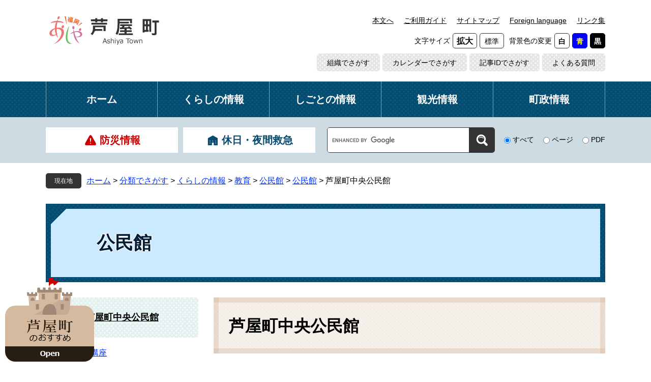

--- FILE ---
content_type: text/html
request_url: https://www.town.ashiya.lg.jp/site/kouminkan/list461.html
body_size: 4403
content:
<?xml version="1.0" encoding="utf-8" standalone="no"?>
<!DOCTYPE html PUBLIC "-//W3C//DTD XHTML 1.0 Transitional//EN" "http://www.w3.org/TR/xhtml1/DTD/xhtml1-transitional.dtd">
<html xmlns="http://www.w3.org/1999/xhtml" xml:lang="ja">
<head>
	
	<meta http-equiv="X-UA-Compatible" content="IE=edge" />
	<meta http-equiv="Content-Type" content="text/html; charset=utf-8" />
	<meta http-equiv="Content-Language" content="ja" />
	<meta http-equiv="Content-Style-Type" content="text/css" />
	<meta http-equiv="Content-Script-Type" content="text/javascript" />
	<meta name="viewport" content="width=device-width, initial-scale=1.0" />
	<title>芦屋町中央公民館 - 公民館 - 芦屋町</title>
	<link rel="shortcut icon" href="/favicon.ico" type="image/vnd.microsoft.icon" />
<link rel="icon" href="/favicon.ico" type="image/vnd.microsoft.icon" />
<link rel="apple-touch-icon" href="/img/icon/apple-touch-icon.png" />
<link rel="stylesheet" type="text/css" media="print" href="/ssi/css/print.css" />
<script type="text/javascript" src="/ssi/js/escapeurl.js"></script>
<script type="text/javascript" src="/ssi/js/jquery.js"></script>
<script type="text/javascript" src="/ssi/js/jquery-migrate.js"></script>
<script type="text/javascript" src="/ssi/js/common.js"></script>
<script type="text/javascript" src="/ssi/js/s-google.js"></script>
<script type="text/javascript" src="/ssi/js/footstep.js"></script>
<link rel="stylesheet" type="text/css" href="/ssi/css/footstep.css" />
	<style type="text/css" media="all">
		@import url("/ssi/css/site.css");
	</style>
	<!-- Google tag (gtag.js) -->
<script async src="https://www.googletagmanager.com/gtag/js?id=G-653RRLBZES"></script>
<script>
  window.dataLayer = window.dataLayer || [];
  function gtag(){dataLayer.push(arguments);}
  gtag('js', new Date());

  gtag('config', 'G-653RRLBZES');
  gtag('config', 'UA-15564065-1');
</script>
</head>
<body class="site site_335 site_list_2 side1">

<!-- コンテナここから -->
<div id="container">
	<!-- レコメンドここから -->
	<script type="text/javascript" src="/ssi/js/recommend.js"></script>
<iframe style="display:none;" id="oProxy" src="https://wwwa.netcrew-analysis.jp/recommend/proxy.html" title="レコメンド情報"></iframe>
	<!-- レコメンドここまで -->
	<span class="hide" id="pagetop">ページの先頭です。</span>
	<span class="hide"><a href="#skip">メニューを飛ばして本文へ</a></span>

	<!-- ヘッダここから -->
	<div id="header">
		<div id="spm_wrap"><button type="button" id="spm_menu"><span class="hide">メニュー</span></button></div>
<!-- header2ここから -->
<div id="header2">
	<div id="header2_box">
		<div id="he_left">
			<div id="logo"><a href="/"><img src="/img/common/logo.png" alt="芦屋町" width="220" height="60" /></a></div>
		</div>
		<div id="he_right">
			<noscript><p>JavaScriptが無効のため、文字の大きさ・背景色を変更する機能を使用できません。</p></noscript>
			<!-- リンクここから -->
			<ul id="header_link">
				<li id="hl_main"><a href="#skip">本文へ</a></li><!--
				--><li id="hl_guide"><a href="/site/userguide/">ご利用ガイド</a></li><!--
				--><li id="hl_sitemap"><a href="/sitemap.html">サイトマップ</a></li><!--
				--><li id="hl_lang"><a href="/site/userguide/6419.html" lang="en">Foreign language</a></li><!--
				--><li id="hl_func"><a href="/site/userguide/1707.html">リンク集</a></li><!--
				--><li id="hl_func">
					<dl id="moji_size"><!-- 文字の大きさ変更ここから -->
						<dt>文字サイズ</dt><!--
						--><dd><a id="moji_large" href="javascript:fsc('larger');" title="文字サイズを拡大する">拡大</a></dd><!--
						--><dd><a id="moji_default" href="javascript:fsc('default');" title="文字サイズを標準にする">標準</a></dd>
					<!-- 文字の大きさ変更ここまで --></dl><!--
					--><dl id="haikei_color"><!-- 背景の変更ここから -->
						<dt>背景色の変更</dt><!--
						--><dd><a id="haikei_white" href="javascript:SetCss(1);" title="背景色を白色に変更する">白</a></dd><!--
						--><dd><a id="haikei_blue"  href="javascript:SetCss(3);" title="背景色を青色に変更する">青</a></dd><!--
						--><dd><a id="haikei_black" href="javascript:SetCss(2);" title="背景色を黒色に変更する">黒</a></dd>
					<!-- 背景の変更ここまで --></dl>
				</li>
			</ul>
			<!-- リンクここまで -->
			<!-- リンク2ここから -->
			<ul id="header_link2">
				<li><a href="/soshiki/">組織でさがす</a></li><!--
				--><li><a href="/calendar/">カレンダーでさがす</a></li><!--
				--><li><a href="/site/userguide/4530.html">記事IDでさがす</a></li><!--
				--><li><a href="/life/sub/3/">よくある質問</a></li>
			</ul>
			<!-- リンク2ここまで -->
		</div>
	</div>
</div>
<!-- header2ここまで -->
		<!-- グローバルメニューここから -->
<div id="top_search">
	<div id="top_search_box">
		<ul id="gnav">
			<li id="gnav0"><a href="/">ホーム</a></li>
			<li id="gnav1"><a href="/life/1/">くらしの情報</a></li>
			<li id="gnav2"><a href="/life/3/">しごとの情報</a></li>
			<li id="gnav3"><a href="/site/kanko/">観光情報</a></li>
			<li id="gnav4"><a href="/life/4/">町政情報</a></li>
		</ul>
	</div>
</div>
<!-- グローバルメニューここまで -->
		<!-- header3ここから -->
<div id="header3">
	<div id="header3_box">
		<!-- 防災リンクここから -->
		<div id="header_link_bosai">
			<ul>
				<li id="hl_bosai"><a href="/site/bousai/list35.html" class="mincho">防災情報</a></li><!--
				--><li id="hl_kyukyu"><a href="/site/kenko-iryo/2065.html" class="mincho">休日・夜間救急</a></li>
			</ul>
		</div>
		<!-- 防災リンクここまで -->
		<!-- 検索ここから -->
		<div id="top_search_keyword">
			<!-- Googleカスタム検索ここから -->
			<form action="/search.html" method="get" id="cse-search-box" name="cse-search-box">
				<input type="hidden" name="cx" value="016644459817670486966:uel91ev7gcw" /><!--
				--><input type="hidden" name="cof" value="FORID:11" /><!--
				--><input type="hidden" name="ie" value="UTF-8" /><!--
				--><label for="tmp_query"><span class="hide">Googleカスタム検索</span></label><!--
				--><input type="text" name="q" value="" id="tmp_query" /><!--
				--><input type="submit" value="検索" id="submit" name="sa" />
			</form>
			<script type="text/javascript" src="https://www.google.com/coop/cse/brand?form=cse-search-box"></script>
			<!-- Googleカスタム検索ここまで -->
			<div id="cse_filetype">
				<fieldset>
					<legend><span class="hide">検索対象</span></legend>
					<span class="cse_filetypeselect"><input type="radio" name="google_filetype" id="filetype_all" checked="checked" /><label for="filetype_all">すべて</label></span>
					<span class="cse_filetypeselect"><input type="radio" name="google_filetype" id="filetype_html" /><label for="filetype_html">ページ</label></span>
					<span class="cse_filetypeselect"><input type="radio" name="google_filetype" id="filetype_pdf" /><label for="filetype_pdf">PDF</label></span>
				</fieldset>
			</div>
		</div>
		<!-- 検索ここまで -->
	</div>
</div>
<!-- header3ここまで -->
	</div>
	<!-- ヘッダここまで -->

	<!-- ぱんくずナビここから -->
	<div id="pankuzu_wrap">
		<!-- [[pankuzu_start]] --><!-- [[pankuzu_end]] -->
		<!-- [[pankuzu_life_start]] -->
		<div class="pankuzu">
			<span class="icon_current">現在地</span>
			<span class="pankuzu_class pankuzu_class_top"><a href="/">ホーム</a></span>
			<span class="pankuzu_mark"> &gt; </span>
			<span class="pankuzu_class"><a href="/life/">分類でさがす</a></span>
			<span class="pankuzu_mark"> &gt; </span>
			<span class="pankuzu_class"><a href="/life/1/">くらしの情報</a></span>
			<span class="pankuzu_mark"> &gt; </span>
			<span class="pankuzu_class"><a href="/life/1/4/">教育</a></span>
			<span class="pankuzu_mark"> &gt; </span>
			<span class="pankuzu_class"><a href="/site/kouminkan/">公民館</a></span>
			<span class="pankuzu_mark"> &gt; </span>
			<span class="pankuzu_class"><a href="/site/kouminkan/">公民館</a></span>
			<span class="pankuzu_mark"> &gt; </span>
			<span class="pankuzu_class pankuzu_class_current">芦屋町中央公民館</span>
		</div>
		<!-- [[pankuzu_life_end]] -->
	</div>
	<!-- ぱんくずナビここまで -->

	<!-- 専用ヘッダここから -->
	<div id="mainimg">
	<div id="mainimg_box" class="noimage">
		<a href="/site/kouminkan/">
			
			<span class="site_name">公民館</span>
		</a>
	</div>
</div>
	<!-- 専用ヘッダここまで -->

	<div id="mymainback">

		<!-- メインここから -->
		<div id="main">
			<div id="main_a">
				<hr class="hide" />
				<p class="hide" id="skip">本文</p>

				<div id="main_header">
					<h1>芦屋町中央公民館</h1>
				</div>

				<!-- main_bodyここから -->
				<div id="main_body">

					<!-- 新着情報ここから -->
					<div class="info_list_wrap">
						
						<div class="info_list">
							<ul>
								
								<li><span class="article_title"><a href="/site/kouminkan/list461-842.html">公民館講座</a></span></li>
								
								<li><span class="article_title"><a href="/site/kouminkan/24883.html">施設紹介</a></span></li>
								
							</ul>
						</div>
						
					</div>
					<!-- 新着情報ここまで -->

				</div>
				<!-- main_bodyここまで -->

			</div>
		</div>
		<!-- メインここまで -->
		<hr class="hide" />

		<!-- サイドバー1ここから -->
		<div id="sidebar1">

			<!-- サブサイト共通自由記入エリア ここから -->
			<!-- [[item_free_area_3000_head]] --><!-- [[item_free_area_3000_tail]] -->
			<!-- サブサイト共通自由記入エリア ここまで -->

			<!-- 左メニューここから -->
			
			<div class="subsite_menu">
				<div class="subsite_menu_ttl acc_title"><a href="/site/kouminkan/24883.html">芦屋町中央公民館</a></div>
				<div class="subsite_menu_list">
					
					<ul>
						<li><span><a href="/site/kouminkan/list461-842.html">公民館講座</a></span></li><li><span><a href="/site/kouminkan/24883.html">施設紹介</a></span></li>
					</ul>
					
					
				</div>
			</div>
			
			<div class="subsite_menu">
				<div class="subsite_menu_ttl acc_title"><a href="/site/kouminkan/24844.html">芦屋東公民館</a></div>
				<div class="subsite_menu_list">
					
					<ul>
						<li><span><a href="/site/kouminkan/list462-866.html">公民館講座</a></span></li><li><span><a href="/site/kouminkan/24844.html">施設紹介</a></span></li>
					</ul>
					
					
				</div>
			</div>
			
			<div class="subsite_menu">
				<div class="subsite_menu_ttl acc_title"><a href="/site/kouminkan/24885.html">山鹿公民館</a></div>
				<div class="subsite_menu_list">
					
					<ul>
						<li><span><a href="/site/kouminkan/list463-867.html">公民館講座</a></span></li><li><span><a href="/site/kouminkan/24885.html">施設紹介</a></span></li>
					</ul>
					
					
				</div>
			</div>
			
			<!-- 左メニューここまで -->

			<!-- サブサイト共通自由記入エリア ここから -->
			<!-- [[item_free_area_3001_head]] --><!-- [[item_free_area_3001_tail]] -->
			<!-- サブサイト共通自由記入エリア ここまで -->

			<!-- レコメンドここから -->
			<div id="recommend_tag" style="display: none;">
				<div id="sidebar_recommend">
					<div id="recommend_title"><h2 class="mincho"><span>このページを見ている人は</span><span>こんなページも見ています</span></h2></div>
					<!-- [[recommend_tag]] -->
				</div>
			</div>
			<!-- レコメンドここまで -->

			<!-- 「見つからないとき」「よくある質問」ここから -->
			<div id="common_banner_link">
	<ul>
		<li id="common_banner_mitsukaranai"><a href="/site/userguide/" class="mincho">見つからないときは</a></li>
		<li id="common_banner_faq"><a href="/life/sub/3/" class="mincho">よくある質問</a></li>
	</ul>
</div>
			<!-- 「見つからないとき」「よくある質問」ここまで -->

		</div>
		<!-- サイドバー1ここまで -->

		<!-- サイドバー2ここから -->
		<!-- サイドバー2ここまで -->

	</div><!-- 3カラム終わり -->

	<!-- 専用フッタここから --><!-- 専用フッタここまで -->

	<!-- フッタここから -->
	<div id="footer">
		<div id="footer_link_pagetop">
	<a href="#pagetop"><img src="/img/common/btn_pagetop.png" alt="ページの先頭へ" width="120" height="158" /></a>
</div>
		<div id="footer_link">
	<ul>
		<li><a href="/site/userguide/1708.html">個人情報の取り扱いについて</a></li>
		<li><a href="/site/userguide/6416.html">免責事項</a></li>
		<li><a href="/site/userguide/">このホームページについて</a></li>
		<li><a href="/site/userguide/8711.html">RSS配信について</a></li>
	</ul>
</div>
		<div id="author_info">
	<div id="author_box">
		<p class="f_author">芦屋町役場</p>
		<p class="f_number">法人番号　4000020403814</p>
		<p class="f_contact">
			<span>〒807-0198 福岡県遠賀郡芦屋町幸町2番20号</span>
			<span><span>Tel：093-223-0881(代)</span><span>Fax：093-223-3927</span></span>
		</p>
		<p class="f_detail">開庁時間：午前8時30分から午後5時15分まで（土曜日・日曜日・祝日・12月29日から1月3日を除く）</p>
	</div>
	<div id="footer_link2">
		<ul>
			<!-- <li id="fl_sns"><a href="#">ソーシャルメディア</a></li>--><!--
			--><li id="fl_access"><a href="/soshiki/4/2103.html">町役場へのアクセス</a></li><!--
			--><li id="fl_mail"><a href="/soshiki/">各種お問い合わせ</a></li>
		</ul>
	</div>
</div>
<!-- おすすめ情報ここから -->
<div id="osusume_banner">
	<div id="osusume_banner_box">
		<div id="osusume_banner_ttl">
			<a href="javascript:void(0)" onclick="javascript:return false;" onkeypress="javascript:return false;" id="osusume_banner_open"><img src="/img/common/ttl_osusume.png" alt="芦屋町のおすすめ" width="94" height="47" /></a>
		</div>
		<div id="osusume_banner_list">
			<div id="osusume_banner_list_box">
				<ul>
					<li><a href="/site/furusato/"><img src="/img/banner/osusume/bnr_osusume1-2.jpg" alt="芦屋町ふるさと応援寄附" width="210" height="80" /></a></li>
					<li><a href="https://www.ashiya-central-hospital.jp/" target="_blank"><img src="/img/banner/osusume/bnr_osusume3-2.jpg" alt="芦屋中央病院" width="210" height="80" /></a><span class="external_link_text">＜外部リンク＞</span></li>
					<li><a href="https://m-ashiya.net/" target="_blank"><img src="/img/banner/osusume/bnr_osusume4.jpg" alt="マリンテラスあしや" width="210" height="80" /></a><span class="external_link_text">＜外部リンク＞</span></li>
					<li><a href="https://www.boatrace-ashiya.com/" target="_blank"><img src="/img/banner/osusume/bnr_osusume5.jpg" alt="ボートレース芦屋" width="210" height="80" /></a><span class="external_link_text">＜外部リンク＞</span></li>
					<li><a href="/site/ashiyagama/" target="_blank"><img src="/img/banner/osusume/bnr_osusume6.jpg" alt="芦屋釜の里" width="210" height="80" /></a></li>
					<li><a href="https://ashiyashoko.com/" target="_blank"><img src="/img/banner/osusume/bnr_osusume7.jpg" alt="芦屋町商工会" width="210" height="80" /></a><span class="external_link_text">＜外部リンク＞</span></li>
					<li><a href="/site/townpromotion/index.html" target="_blank"><img src="/img/banner/osusume/bnr_osusume8.png" alt="タウンプロモーションサイト" width="210" height="80" /></a></li>
					<li><a href="https://ashikan.jp/" target="_blank"><img src="/img/banner/osusume/bnr_osusume9.jpg" alt="アシカン" width="210" height="80" /></a><span class="external_link_text">＜外部リンク＞</span></li>
					<li><a href="/site/rekishinosato/" target="_blank"><img src="/img/banner/osusume/bnr_osusume10.png" alt="歴史の里" width="210" height="80" /></a></li>
				</ul>
			</div>
		</div>
	</div>
</div>
<!-- おすすめ情報ここまで -->
<div id="copyright"><p lang="en">Copyright &#169; Ashiya Town All Rights Reserved.</p></div>
	</div>
	<!-- フッタここまで -->

</div>
<!-- コンテナここまで -->

<script type="text/javascript" src="/_Incapsula_Resource?SWJIYLWA=719d34d31c8e3a6e6fffd425f7e032f3&ns=2&cb=1090709773" async></script></body>
</html>

--- FILE ---
content_type: text/css
request_url: https://www.town.ashiya.lg.jp/ssi/css/footstep.css
body_size: 938
content:
@charset "utf-8";

/* あしあと機能 */
#footstep_wrap {
	width: auto;
	height: auto;
	margin: 0px;
	padding: 0px;
}
#mymainback #footstep_wrap {
	-webkit-box-ordinal-group: 1;
	    -ms-flex-order: 0;
	        order: 0;
	width: 100%;
}

#footstep {
	margin: 0px;
	padding: 0px;
	position: relative;
}

#footstep_detail {
	margin: 0px 0px 10px;
	padding: 3px 30px 3px 8rem;
	position: relative;
}
#footstep_detail:before {
	content: '足跡';
	display: block;
	width: 7rem;
	height: auto;
	background: url(/img/common/icon_footstep.png) no-repeat 80% center #333333;
	-webkit-border-radius: 5px;
	-moz-border-radius: 5px;
	border-radius: 5px;
	color: #ffffff;
	font-size: 1.2rem;
	padding: 6px 1em 6px 0px;
	-webkit-box-sizing: border-box;
	-moz-box-sizing: border-box;
	box-sizing: border-box;
	position: absolute;
	top: 0px;
	left: 0px;
	text-align: center;
}

#clear_footstep {
	display: block;
	width: 20px;
	height: 20px;
	margin: 0px;
	padding: 0px;
	border: none;
	background: url(/img/common/icon_close.png) no-repeat center center transparent;
	color: #000000;
	line-height: 1;
	cursor: pointer;
	text-align: left;
	text-indent: -9999em;
	overflow: hidden;
	position: absolute;
	top: 5px;
	right: 0px;
	z-index: 1;
}
#footstep_detail:empty,
#footstep_detail:empty + #clear_footstep {
	display: none;
}

.fs_rireki {
	display: inline;
}
.fs_rireki:before {
	content: '>';
	padding: 0px 0.4em;
}
.fs_rireki:first-child:before {
	display: none;
}
.fs_rireki:last-child a {
	text-decoration: none !important;
	color: inherit !important;
	cursor: default;
}
/* あしあと機能 ここまで */


/* ページ記憶 */
#keep_page {
	position: fixed;
	top: 100px;
	right: 0px;
	z-index: 90;
	padding-right: 90px;
}

#kpt_viewsw_wrap {
	position: absolute;
	top: 0px;
	right: 0px;
}
#ktp_viewsw {
	display: block;
	width: 156px;
	height: 194px;
	background: url(/img/common/btn_keep.png) no-repeat center center transparent;
	color: #000000;
	cursor: pointer;
	position: relative;
}
#ktp_viewsw span {
	display: block;
	width: 50px;
	height: 20px;
	background: url(/img/common/btn_keep_open.png) no-repeat center center transparent;
	position: absolute;
	right: 60px;
	bottom: 30px;
	text-align: left;
	text-indent: -9999em;
	overflow: hidden;
}
#ktp_viewsw.open span {
	background-image: url(/img/common/btn_keep_close.png);
}

#ktp_list_wrap {
	background: #ffffff;
	color: #000000;
	-webkit-border-radius: 20px;
	-moz-border-radius: 20px;
	border-radius: 20px;
}
#ktp_list_wrap2 {
	padding: 20px 80px 20px 20px;
	font-size: 1.4rem;
}
#ktp_list_wrap2 .btn_func {
	display: block;
	-webkit-border-radius: 5px;
	-moz-border-radius: 5px;
	border-radius: 5px;
	text-decoration: none;
	margin: 0px 0px 10px;
	padding: 0px;
	text-align: center;
	cursor: pointer;
}
#ktp_list_wrap2 .btn_func span {
	display: inline-block;
	text-decoration: none;
	color: inherit;
	background-color: transparent;
	background-repeat: no-repeat;
	background-position: left center;
	line-height: 3rem;
	padding: 5px 0px 5px 30px;
}
#ktp_list_wrap2 .btn_func:hover span {
	text-decoration: underline;
}

#ktp_list_wrap2 #ktp_save.btn_func {
	background: #281d11;
	color: #ffffff;
	margin-bottom: 5px;
}
#ktp_list_wrap2 #ktp_save.btn_func span {
	background-image: url(/img/common/icon_keep_btn1.png);
}

#ktp_list_wrap2 #ktp_del_all.btn_func {
	background: #ebebeb;
	color: #000000;
}
#ktp_list_wrap2 #ktp_del_all.btn_func span {
	background-image: url(/img/common/icon_keep_btn2.png);
}

#ktp_item_list {
	display: block;
	width: 20em;
	height: auto;
	margin: 0px;
	padding: 0px;
	list-style: none;
	text-align: left;
	max-height: calc(100vh - 420px);
	min-height: 85px;
	overflow-y: auto;
}
#ktp_item_list:empty {
	overflow-y: visible;
	min-height: 1em;
	padding: 10px 0px;
}
#ktp_item_list:empty:before {
	content: '登録がありません。'
}

.ktp_item {
	display: block;
	margin: 0px;
	padding: 10px 30px 10px 10px;
	border-bottom: 1px solid #cccccc;
	position: relative;
}

.ktp_item_del {
	display: block;
	width: 20px;
	height: 20px;
	margin: 0px;
	padding: 0px;
	border: none;
	background: url(/img/common/icon_close.png) no-repeat center center transparent;
	color: #000000;
	line-height: 1;
	cursor: pointer;
	text-align: left;
	text-indent: -9999em;
	overflow: hidden;
	cursor: pointer;
	position: absolute;
	right: 0px;
	top: 50%;
	-webkit-transform: translateY(-50%);
	-ms-transform: translateY(-50%);
	transform: translateY(-50%);
}
/* ページ記憶ここまで */


/* アクセシビリティチェック画面 */
.errrange ~ #keep_page {
	display: none;
}
/* アクセシビリティチェック画面 ここまで */


/* タブレット */
@media screen and (max-width : 1099px) {

	#keep_page {
		display: none !important;
	}

}
/* タブレット ここまで */

--- FILE ---
content_type: text/css
request_url: https://www.town.ashiya.lg.jp/ssi/css/parts.css
body_size: 7497
content:
@charset "utf-8";

/********** 1 共通 **********/

/* float clear */
.cf:before,
.cf:after {
	content: "";
	display: table;
}
.cf:after {
	clear: both;
}
/* For IE 6/7 (trigger hasLayout) */
.cf {
	zoom: 1;
}

/* スマートフォン用 */
#sp_page_index_link_wrap {
	display: none;
}
#spm_wrap {
	display: none;
}
.sp_button {
	display: none;
}

/* レスポンシブアコーディオン用 */
.acc_title + input {
	display: none;
}
.acc_icon {
	display: none;
}

/* 隠す */
.hide {
	display: block;
	width: 0px;
	height: 0px;
	margin: 0px;
	padding: 0px;
	clip: rect(0,0,0,0);
	overflow: hidden;
}
hr.hide {
	border: none;
}

/* 承認枠 */
#approval_table {
	font-size: 1.4rem;
}

/********** 2 基本設定 **********/

/* フォント */
body {
	font-family: Meiryo, メイリオ, 'Hiragino Kaku Gothic ProN', 'ヒラギノ角ゴ ProN W3', Osaka, 'MS PGothic', sans-serif;
}
em {
	font-family: 'Hiragino Kaku Gothic ProN', 'ヒラギノ角ゴ ProN W3', Osaka, 'MS PGothic', sans-serif;
}

/* フォント ※游はIEバグ対応が必要 */
.mincho {
	font-family: '游明朝体', 'Yu Mincho', YuMincho, 'ヒラギノ明朝 Pro', 'Hiragino Mincho Pro', 'MS P明朝', 'MS PMincho', serif;
}

/* リンク */
a:link {
	color: #0031ff;
	text-decoration: underline;
}
a:visited {
	color: #660099;
	text-decoration: underline;
}
a:active {
	color: #cc0000;
	text-decoration: underline;
}
a:hover {
	color: #000000;
	text-decoration: none;
}

a img {
	border: none;
}

input[type="button"],
input[type="submit"],
button {
	cursor: pointer;
	font-family: sans-serif;
	font-size: 1.6rem;
}

input[type="text"],
textarea,
select {
	font-family: sans-serif;
	font-size: 1.6rem;
}

/* 外部リンク */
.external_link_text {
	display: none;
}

/* 基本タグ */
p {
	margin: 1em 0px;
	word-break: normal;
	word-wrap: break-word;
}

hr {
	clear: both;
}

/* テーブル */
#main_body table {
	border-color: #cccccc;
	border-collapse: collapse;
	border-style: solid;
	margin: 0px 0px 10px;
	max-width: 100%;
}
#main_body th {
	background: #f2f2f2;
	border-color: #cccccc;
	border-collapse: collapse;
	border-style: solid;
	border-width: 1px;
	padding: 0.5em;
}
#main_body td {
	border-color: #cccccc;
	border-collapse: collapse;
	border-style: solid;
	border-width: 1px;
	padding: 0.5em;
}
/* テーブル（borderを「0」に設定した場合は罫線を表示させない） */
/*
#main_body table[border="0"],
#main_body table[border="0"] th,
#main_body table[border="0"] td {
	border-width: 0px;
}
*/
/* テーブル内のpタグのマージンを0にする */
#main_body table p {
	margin: 0;
}

/* 見出し */
#main_header {
	margin-bottom: 30px;
}
#main_header h1 {
	margin: 0px;
	padding: 32px 30px 30px;
	background-image: url(/img/common/h1_bg2.png), url(/img/common/h1_bg2.png), url(/img/common/h1_bg2.png), url(/img/common/h1_bg2.png), url(/img/common/h1_bg.png);
	background-repeat: repeat-x, repeat-x, repeat-y, repeat-y, repeat;
	background-position: left top, left bottom, left top, right top, left top;
	background-color: #f7f1ec;
	border: none;
	font-size: 3.2rem;
	font-weight: bold;
	line-height: 1.5;
	font-family: '游明朝体', 'Yu Mincho', YuMincho, 'ヒラギノ明朝 Pro', 'Hiragino Mincho Pro', 'MS P明朝', 'MS PMincho', serif;
}
@media all and (-ms-high-contrast: none) {
	#main_header h1 {
		padding-top: 35px;
		padding-bottom: 27px;
	}
}

#main_body h2 {
	clear: both;
	margin: 20px 0px;
	padding: 22px 30px 21px;
	background-image: url(/img/common/h2_bg2.png), url(/img/common/h2_bg2.png), url(/img/common/h2_bg2.png), url(/img/common/h2_bg2.png), url(/img/common/h2_bg.png);
	background-repeat: repeat-x, repeat-x, repeat-y, repeat-y, repeat;
	background-position: left top, left bottom, left top, right top, left top;
	background-color: #cddbe2;
	border: none;
	font-size: 2.4rem;
	font-weight: bold;
	line-height: 1.5;
	font-family: '游明朝体', 'Yu Mincho', YuMincho, 'ヒラギノ明朝 Pro', 'Hiragino Mincho Pro', 'MS P明朝', 'MS PMincho', serif;
}
@media all and (-ms-high-contrast: none) {
	#main_body h2 {
		padding-top: 25px;
		padding-bottom: 19px;
	}
}

#main_body h3 {
	clear: both;
	margin: 20px 0px;
	padding: 15px 28px 13px;
	background: url(/img/common/h3_bg.png) repeat left top #f7f1ec;
	border: 2px solid #d6ba9f;
	font-size: 1.9rem;
	font-weight: bold;
	line-height: 1.5;
	font-family: '游明朝体', 'Yu Mincho', YuMincho, 'ヒラギノ明朝 Pro', 'Hiragino Mincho Pro', 'MS P明朝', 'MS PMincho', serif;
}
@media all and (-ms-high-contrast: none) {
	#main_body h3 {
		padding-top: 17px;
		padding-bottom: 11px;
	}
}

#main_body h4 {
	clear: both;
	margin: 20px 0px;
	padding: 8px 30px 7px;
	background: #e6edf0;
	border: none;
	font-size: 1.8rem;
	font-weight: bold;
	line-height: 1.4;
	font-family: '游明朝体', 'Yu Mincho', YuMincho, 'ヒラギノ明朝 Pro', 'Hiragino Mincho Pro', 'MS P明朝', 'MS PMincho', serif;
}
@media all and (-ms-high-contrast: none) {
	#main_body h4 {
		padding-top: 11px;
		padding-bottom: 4px;
	}
}

#main_body h5 {
	clear: both;
	margin: 20px 0px;
	padding: 10px 30px 8px 20px;
	background: transparent;
	border: none;
	border-left: 10px solid #064c70;
	font-size: 1.6rem;
	font-weight: bold;
	line-height: 1.4;
	font-family: '游明朝体', 'Yu Mincho', YuMincho, 'ヒラギノ明朝 Pro', 'Hiragino Mincho Pro', 'MS P明朝', 'MS PMincho', serif;
}
@media all and (-ms-high-contrast: none) {
	#main_body h5 {
		padding-top: 12px;
		padding-bottom: 6px;
	}
}

#main_body h6 {
	clear: both;
	margin: 20px 0px;
	padding: 5px 30px 3px 20px;
	background: transparent;
	border: none;
	border-left: 10px solid #cddbe2;
	font-size: 1.6rem;
	font-weight: bold;
	line-height: 1.4;
	font-family: '游明朝体', 'Yu Mincho', YuMincho, 'ヒラギノ明朝 Pro', 'Hiragino Mincho Pro', 'MS P明朝', 'MS PMincho', serif;
}
@media all and (-ms-high-contrast: none) {
	#main_body h6 {
		padding-top: 7px;
		padding-bottom: 1px;
	}
}

#main_body h2 a, #main_body h3 a, #main_body h4 a, #main_body h5 a, #main_body h6 a {
	color: inherit;
}

/********** 3 ヘッダ **********/

/* ヘッダ */
#header {
	font-size: 1.4rem;
}

#header2 {
	width: 1100px;
	margin: 0px auto;
	position: relative;
}

#he_left {
	width: 220px;
	position: absolute;
	top: 30px;
	left: 5px;
	z-index: 1;
}
#he_left h1,
#he_left p {
	margin: 0px;
}
#he_left a {
	display: block;
}
#he_left img {
	max-width: 100%;
	height: auto;
}

#he_right {
	margin-left: 240px;
	padding: 20px 0px 15px;
	text-align: right;
}

ul#header_link {
	margin: 0px;
	padding: 0px;
	list-style: none;
}
ul#header_link li {
	display: inline-block;
	vertical-align: middle;
	margin: 5px 0px 5px 20px;
}
ul#header_link li a {
	display: block;
	line-height: 2rem;
	margin: 5px 0px;
	padding: 0px;
	background: transparent;
	color: #000000;
}

ul#header_link2 {
	margin: 0px;
	padding: 0px;
	list-style: none;
}
ul#header_link2 li {
	display: inline-block;
	vertical-align: middle;
	margin: 5px 0px 5px 5px;
}
ul#header_link2 li a {
	display: block;
	line-height: 1.9rem;
	margin: 0px;
	padding: 9px 20px 7px;
	background: url(/img/common/bg_link_header.png) repeat left top #e5e5e5;
	-webkit-border-radius: 5px;
	-moz-border-radius: 5px;
	border-radius: 5px;
	color: #000000;
	text-decoration: none;
}
ul#header_link2 li a:hover {
	text-decoration: underline;
}

/* 補助機能 */
#hl_func dl {
	display: inline-block;
	vertical-align: middle;
	margin: 0px 0px 0px 10px;
	padding: 0px;
}
#hl_func dl:first-child {
	margin-left: 0px;
}
#hl_func dl dt {
	display: inline-block;
	vertical-align: middle;
	margin: 0px;
	padding: 0px;
}
#hl_func dl dd {
	display: inline-block;
	vertical-align: middle;
	margin: 0px 0px 0px 5px;
	padding: 0px;
}
#hl_func dl dd a {
	display: block;
	border: 1px solid #333333;
	background: #ffffff;
	-webkit-border-radius: 5px;
	-moz-border-radius: 5px;
	border-radius: 5px;
	color: #000000;
	font-weight: bold;
	line-height: 2rem;
	text-decoration: none;
	margin: 0px;
	padding: 5px 7px 3px;
}
#hl_func dl dd a:hover {
	text-decoration: underline;
}
#hl_func dl dd a#haikei_white {
	border-color: #333333;
	background: #ffffff !important;
	color: #000000 !important;
}
#hl_func dl dd a#haikei_black {
	border-color: #000000;
	background: #000000 !important;
	color: #ffffff !important;
}
#hl_func dl dd a#haikei_blue {
	border-color: #0000ff;
	background: #0000ff !important;
	color: #ffff00 !important;
}
#hl_func dl dd a#moji_default {
	font-weight: normal;
	padding-left: 9px;
	padding-right: 9px;
}
#hl_func dl dd a#moji_large {
	font-size: 1.6rem;
	padding-left: 7px;
	padding-right: 7px;
}

/* グローバルメニュー */
#top_search {
	background: url(/img/common/bg_gnav.png) repeat left top #064c70;
	color: #ffffff;
}

ul#gnav {
	margin: 0px auto;
	padding: 0px;
	list-style: none;
	width: 1100px;
	display: table;
	table-layout: fixed;
}
ul#gnav li {
	display: table-cell;
	vertical-align: middle;
	border-right: 1px solid #83a6b8;
}
ul#gnav li:first-child {
	border-left: 1px solid #83a6b8;
}
ul#gnav li a {
	display: block;
	color: inherit;
	font-size: 2rem;
	font-weight: bold;
	font-family: '游明朝体', 'Yu Mincho', YuMincho, 'ヒラギノ明朝 Pro', 'Hiragino Mincho Pro', 'MS P明朝', 'MS PMincho', serif;
	text-decoration: none;
	text-align: center;
	line-height: 3rem;
	padding: 20px 0px;
}
@media all and (-ms-high-contrast: none) {
	ul#gnav li a {
		padding-top: 24px;
		padding-bottom: 16px;
	}
}
ul#gnav li a:hover {
	text-decoration: underline;
}

/* 検索 */
#header3 {
	background: #cddbe2;
}
#header3_box {
	width: 1100px;
	margin: 0px auto;
	padding: 20px 0px;
	display: table;
}
#header3_box > div {
	display: table-cell;
	vertical-align: middle;
}

#header_link_bosai {
	width: 540px;
}
#header_link_bosai ul {
	margin: 0px;
	padding: 0px;
	list-style: none;
	width: 100%;
	display: table;
	table-layout: fixed;
}
#header_link_bosai ul li {
	display: table-cell;
	vertical-align: middle;
	padding-right: 10px;
}
#header_link_bosai ul li a {
	display: block;
	background: #ffffff;
	color: #064c70;
	font-size: 2rem;
	font-weight: bold;
	line-height: 3rem;
	padding: 10px 0px;
	text-decoration: none;
	text-align: center;
}
@media all and (-ms-high-contrast: none) {
	#header_link_bosai ul li a {
		padding-top: 14px;
		padding-bottom: 6px;
	}
}
#header_link_bosai ul li a:hover {
	text-decoration: underline;
}
#header_link_bosai ul li a:before {
	content: '';
	display: inline-block;
	vertical-align: middle;
	width: 26px;
	height: 26px;
	background-color: transparent;
	background-repeat: no-repeat;
	background-position: center center;
	color: #000000;
	margin-top: -3px;
	margin-right: 5px;
}
#header_link_bosai ul li#hl_bosai a {
	color: #cc0001;
}
#header_link_bosai ul li#hl_bosai a:before {
	background-image: url(/img/common/icon_bousai.png);
}
#header_link_bosai ul li#hl_kyukyu a:before {
	background-image: url(/img/common/icon_kyuukyuu.png);
}

#top_search_keyword {
	width: 560px;
	text-align: right;
}
#cse-search-box {
	display: inline-block;
	vertical-align: middle;
	width: 33rem;
	max-width: 100%;
	-webkit-box-sizing: border-box;
	-moz-box-sizing: border-box;
	box-sizing: border-box;
	border: 1px solid #333333;
	background: #ffffff;
	-webkit-border-radius: 5px;
	-moz-border-radius: 5px;
	border-radius: 5px;
	overflow: hidden;
}
#tmp_query {
	display: inline-block;
	vertical-align: middle;
	border: none !important;
	-webkit-box-sizing: border-box;
	-moz-box-sizing: border-box;
	box-sizing: border-box;
	width: calc(100% - 50px) !important;
	height: 48px !important;
	font-size: 1.6rem;
}
#submit {
	display: inline-block;
	vertical-align: middle;
	border: none;
	background: url(/img/common/icon_search.png) no-repeat center center #333333;
	color: #ffffff;
	-webkit-box-sizing: border-box;
	-moz-box-sizing: border-box;
	box-sizing: border-box;
	width: 50px;
	height: 48px;
	margin: 0px;
	padding: 0px;
	text-align: left;
	text-indent: -9999em;
	overflow: hidden;
}

#cse_filetype {
	display: inline-block;
	vertical-align: middle;
}
#cse_filetype fieldset {
	border: none;
	margin: 0px;
	padding: 0px;
}
#cse_filetype fieldset legend {
	margin: 0px;
	padding: 0px;
	display: none;
}
#cse_filetype fieldset span {
	display: inline-block;
	vertical-align: middle;
	margin-left: 10px;
}
#cse_filetype fieldset span input {
	margin: 4px;
	vertical-align: middle;
}

/********** 4 パンくず **********/

/* パンくず */
#pankuzu_wrap {
	padding: 20px 0px;
}
#pankuzu_wrap > div {
	width: 1100px;
	margin-left: auto;
	margin-right: auto;
	-webkit-box-sizing: border-box;
	-moz-box-sizing: border-box;
	box-sizing: border-box;
}

.pankuzu {
	clear: both;
	margin-bottom: 10px;
	padding: 3px 0px 3px 8rem;
	position: relative;
}
.pankuzu .icon_current {
	display: none;
}
.pankuzu:first-child .icon_current {
	display: block;
	width: 7rem;
	height: auto;
	background: #333333;
	-webkit-border-radius: 5px;
	-moz-border-radius: 5px;
	border-radius: 5px;
	color: #ffffff;
	font-size: 1.2rem;
	padding: 6px 0px;
	-webkit-box-sizing: border-box;
	-moz-box-sizing: border-box;
	box-sizing: border-box;
	position: absolute;
	top: 0px;
	left: 0px;
	text-align: center;
}

/********** 5 フッタ **********/

/* フッタ */
#footer {
	font-size: 1.4rem;
	background: url(/img/common/bg_footer.png) repeat left top #064c70;
	color: #ffffff;
	text-align: center;
}
#footer a {
	color: inherit;
}

#footer_link {
	width: 1100px;
	margin: 0px auto;
}
#footer_link ul {
	margin: 0px;
	padding: 45px 0px 25px;
	list-style: none;
	line-height: 1.2;
}
#footer_link ul li {
	display: inline-block;
	vertical-align: middle;
	margin: 5px 15px 5px 0px;
	padding: 2px 15px 2px 0px;
	border-right: 1px solid #83a6b8;
}
#footer_link ul li:last-child {
	margin-right: 0px;
	padding-right: 0px;
	border-right: none;
}

#author_info {
	width: 1100px;
	margin: 0px auto;
}

#author_box p {
	margin: 0px;
	line-height: 1.8;
}
#author_box p.f_author {
	font-size: 2.5rem;
	font-weight: bold;
	line-height: 3rem;
	margin-bottom: 20px;
}
#author_box p span {
	display: inline-block;
	margin-right: 1em;
}
#author_box p span:last-child {
	margin-right: 0px;
}

#footer_link2 ul {
	margin: 0px;
	padding: 25px 0px 30px;
	list-style: none;
}
#footer_link2 ul li {
	display: inline-block;
	vertical-align: middle;
	min-width: 200px;
	margin: 5px;
}
#footer_link2 ul li a {
	display: block;
	background: #05384c;
	-webkit-border-radius: 5px;
	-moz-border-radius: 5px;
	border-radius: 5px;
	color: #ffffff;
	font-weight: bold;
	line-height: 3rem;
	text-decoration: none;
	padding: 15px 10px;
	text-align: center;
}
#footer_link2 ul li a:hover {
	text-decoration: underline;
}
#footer_link2 ul li a:before {
	content: '';
	display: inline-block;
	vertical-align: middle;
	width: 28px;
	height: 26px;
	background-color: transparent;
	background-repeat: no-repeat;
	background-position: center center;
	color: #000000;
	margin-top: -3px;
	margin-right: 5px;
}
#footer_link2 ul li#fl_sns a:before {
	background-image: url(/img/common/icon_link_footer1.png);
}
#footer_link2 ul li#fl_access a:before {
	background-image: url(/img/common/icon_link_footer2.png);
}
#footer_link2 ul li#fl_mail a:before {
	background-image: url(/img/common/icon_link_footer3.png);
}

/* コピーライト */
#copyright {
	background: #ffffff;
	color: #000000;
}
#copyright p {
	margin: 0px;
	padding: 17px 0px;
	line-height: 1.2;
	text-align: center;
}

/* ページトップ */
#footer_link_pagetop {
	display: block;
	width: 120px;
	position: fixed;
	right: 20px;
	bottom: -138px;
	z-index: 80;
	-webkit-transition: bottom 0.5s ease-in-out;
	-o-transition: bottom 0.5s ease-in-out;
	transition: bottom 0.5s ease-in-out;
	-webkit-transform: scale(0.75);
	transform: scale(0.75);
	-webkit-transform-origin: right bottom;
	transform-origin: right bottom;
}
#footer_link_pagetop.fixed {
	bottom: 20px;
}
#footer_link_pagetop a {
	display: block;
	background: transparent;
	color: #000000;
	text-decoration: none;
}
#footer_link_pagetop img {
	width: 100%;
	height: auto;
}

/* おすすめ情報（回遊ボタン） */
#osusume_banner {
	position: fixed;
	left: 10px;
	bottom: 10px;
	z-index: 90;
}
#osusume_banner_box {
	width: auto;
	display: table;
	background: url(/img/common/bg_osusume.png) repeat-x left bottom #d6ba9f;
	-webkit-border-radius: 20px;
	-moz-border-radius: 20px;
	border-radius: 20px;
	color: #000000;
	padding: 0px 20px;
	-webkit-box-sizing: border-box;
	-moz-box-sizing: border-box;
	box-sizing: border-box;
	text-align: left;
}

#osusume_banner_ttl {
	display: table-cell;
	vertical-align: bottom;
	width: 135px;
}
#osusume_banner_ttl a {
	display: block;
	text-align: center;
	background: url(/img/common/btn_osusume_open.png) no-repeat center 85px transparent;
	color: #000000;
	padding: 25px 0px 38px;
	position: relative;
}
#osusume_banner.open #osusume_banner_ttl a {
	background-image: url(/img/common/btn_osusume_close.png);
}
#osusume_banner_ttl a:after {
	content: '';
	display: block;
	width: 90px;
	height: 74px;
	background: url(/img/common/bg_ttl_osusume.png) no-repeat center center transparent;
	color: #000000;
	position: absolute;
	top: -55px;
	left: 22px;
	z-index: 1;
}

#osusume_banner_list {
	display: none;
	vertical-align: bottom;
	max-width: calc(100vw - 350px);
}
#osusume_banner.open #osusume_banner_list {
	display: table-cell;
}

#osusume_banner_list_box {
	padding: 10px;
	position: relative;
}
#osusume_banner_list_box ul {
	margin: 0px;
	padding: 0px;
	list-style: none;
}
#osusume_banner_list_box ul li {
	display: inline-block;
	vertical-align: top;
	width: 210px;
	margin: 5px;
}
#osusume_banner_list_box ul li img {
	width: 100%;
	height: auto;
}

#osusume_banner_close {
	display: block;
	width: 20px;
	height: 20px;
	margin: 0px;
	padding: 0px;
	border: none;
	background: url(/img/common/icon_close.png) no-repeat center center transparent;
	color: #000000;
	line-height: 1;
	cursor: pointer;
	text-align: left;
	text-indent: -9999em;
	overflow: hidden;
	position: absolute;
	bottom: 5px;
	right: -15px;
	z-index: 1;
}

/********** 6 サイド **********/

/* サイドバー */
#sidebar1 > div:last-child,
#sidebar2 > div:last-child {
	margin-bottom: 0 !important;
}
#sidebar1 img,
#sidebar2 img {
	max-width: 100% !important;
	height: auto !important;
}

/********** 7 メイン **********/

/* メイン */
#mymainback {
	padding-bottom: 70px;
}

#main_body > *:last-child {
	margin-bottom: 0 !important;
}

/********** 8 バナー **********/

/* バナー広告 */
ul.banner_list {
	margin: 0px;
	padding: 0px;
	list-style: none;
	display: -webkit-box;
	display: -ms-flexbox;
	display: flex;
	-ms-flex-wrap: wrap;
	    flex-wrap: wrap;
	-webkit-box-pack: start;
	    -ms-flex-pack: start;
	        justify-content: flex-start;
}
ul.banner_list li {
	display: inline-block;
	vertical-align: top;
	width: 280px;
	margin: 10px;
}
ul.banner_list li img {
	width: 100%;
	height: auto;
}

.banner_text {
	display: block;
	padding: 10px;
	font-size: 1.4rem;
	line-height: 1.3;
	text-align: left;
}

/* バナー広告（縦並び） */
ul.banner_list.banner_list_side {
	display: block;
}
ul.banner_list.banner_list_side li {
	display: block;
	width: 100%;
	max-width: 300px;
	margin: 0px auto 10px;
}

/********** 9 リスト **********/

/* リスト（横並び） */
.navigation ul {
	margin: 0px;
	padding: 0px;
	list-style: none;
}
.navigation ul li,
.navigation > div {
	display: inline-block;
	vertical-align: middle;
	margin: 5px 15px 5px 0px;
	padding-right: 15px;
	border-right: 1px solid #333333;
}
.navigation ul li:last-child,
.navigation > div:last-child {
	border-right: none;
	margin-right: 0px;
	padding-right: 0px;
}

/* リスト（一覧） */
.info_list ul {
	margin: 0px;
	padding: 0px;
	list-style: none;
}
.info_list ul li {
	margin: 0px;
	padding: 8px 0px 8px 20px;
	-webkit-box-sizing: border-box;
	-moz-box-sizing: border-box;
	box-sizing: border-box;
	background: url(/img/common/icon_arrow.png) no-repeat left 0.8em transparent;
}

/* リスト（日付） */
.info_list.info_list_date ul li {
	width: 100%;
	display: table;
}
.info_list.info_list_date ul li > span {
	display: table-cell;
	vertical-align: top;
}
.info_list.info_list_date ul li > span.article_date {
	width: 11em;
}

/* リスト（担当課） */
.article_section:before {
	content: '（';
}
.article_section:after {
	content: '）';
}
.article_section:empty:before,
.article_section:empty:after {
	display: none;
}

/* リスト（サムネイル） */
.info_list.info_list_thum ul li {
	padding-left: 0px;
	background: none;
}

.list_pack {
	width: 100%;
	display: table;
}

.list_pack .article_img {
	display: table-cell;
	vertical-align: middle;
	width: 170px;
	padding-right: 20px;
}
.list_pack .article_img span {
	display: block;
}
.list_pack .article_img span:empty {
	height: 94px;
	background: url(/img/common/noimage.png) no-repeat center center #a6a6a6;
}
.list_pack .article_img span img {
	width: 100%;
	height: auto;
}

.list_pack .article_txt {
	display: table-cell;
	vertical-align: middle;
}
.list_pack .article_txt .article_date,
.list_pack .article_txt .article_title {
	display: block;
}

/* リスト（一覧リンク） */
div.link_ichiran {
	margin-top: 20px;
	text-align: right;
}
div.link_ichiran a {
	display: inline-block;
	background: #e6edf0;
	color: #000000;
	text-decoration: none;
	text-align: center;
	padding: 8px 30px;
}
div.link_ichiran a:hover {
	text-decoration: underline;
}

#main_body div.link_ichiran a {
	min-width: 200px;
}

/* リスト（newアイコン） */
img.icon_new {
	vertical-align: top;
}

/* リスト（新着情報） */
.section_information {
	background: #ecf2fc;
	margin: 0px 0px 30px;
	padding: 20px 50px;
}
.section_information h2,
#main_body .section_information h2 {
	margin: 0px;
	padding: 20px 0px 10px;
	background: transparent;
	border: none;
	font-size: 2.6rem;
	font-weight: bold;
}

#main_body .section_information hr.cf {
	margin: 0px;
}

.section_information p.no_data {
	margin: 0px;
	padding: 0px 0px 30px;
}

.section_information_list ul {
	margin: 0px;
	padding: 0px;
	list-style: none;
}
.section_information_list ul li {
	margin: 0px;
	padding: 8px 0px 8px 20px;
	-webkit-box-sizing: border-box;
	-moz-box-sizing: border-box;
	box-sizing: border-box;
	background: url(/img/common/icon_arrow.png) no-repeat left 0.8em transparent;
	width: 100%;
	display: table;
}
.section_information_list ul li > span {
	display: table-cell;
	vertical-align: top;
}
.section_information_list ul li > span.article_date {
	width: 11em;
}

.section_information_list .link_box {
	padding: 20px 0px 10px;
	text-align: right;
}
.section_information_list .link_box span {
	display: inline-block;
	vertical-align: middle;
	margin-left: 1em;
}
.section_information_list .link_box span.link_rss a {
	background: url(/img/common/icon_rss.png) no-repeat left center transparent;
	padding-left: 30px;
}
.section_information_list .link_box span.link_ichiran a {
	background: url(/img/common/icon_ichiran.png) no-repeat left center transparent;
	padding-left: 30px;
}

/* リスト（新着情報サムネイル） */
.section_information_thum {
	width: 100%;
	display: table;
	margin: 0px;
	padding: 15px 0px;
	-webkit-box-sizing: border-box;
	-moz-box-sizing: border-box;
	box-sizing: border-box;
}
.section_information_thum > div {
	display: table-cell;
	vertical-align: top;
}
.section_information_thum > div.lettering2 {
	width: 170px;
}
.section_information_thum > div.lettering2 img {
	width: 100%;
	height: auto;
}
.section_information_thum > div.lettering3 {
	padding-left: 20px;
}
.section_information_thum > div.lettering3 span {
	display: block;
}

/********** 10 共通パーツ（主に目的ページ） **********/

/* レコメンド */
#sidebar_recommend {
	margin: 0px 0px 10px;
	padding: 20px 20px 0px;
	background: #f4e3ec;
	border: 1px solid #c874a1;
}
#sidebar_recommend h2 {
	margin: 0px;
	padding: 2px 0px 20px;
	font-size: 1.8rem;
	font-weight: bold;
	line-height: 1.2;
	text-align: center;
	border-bottom: 1px solid #c874a1;
}
@media all and (-ms-high-contrast: none) {
	#sidebar_recommend h2 {
		padding-top: 4px;
		padding-bottom: 18px;
	}
}
#sidebar_recommend h2 span {
	display: inline-block;
}
#sidebar_recommend ul {
	margin: 0px;
	padding: 12px 0px;
	list-style: none;
}
#sidebar_recommend ul li {
	padding: 8px 0px 8px 20px;
	background: url(/img/common/icon_recommend.png) no-repeat left 0.8em transparent;
}

/* 「見つからないときは」「よくある質問」バナー */
#common_banner_link {
	margin: 0px 0px 10px;
}
#common_banner_link ul {
	margin: 0px;
	padding: 0px;
	list-style: none;
}
#common_banner_link ul li {
	max-width: 300px;
	margin: 0px auto 10px;
}
#common_banner_link ul li:last-child {
	margin-bottom: 0px;
}
#common_banner_link ul li a {
	display: block;
	border: 1px solid #064c70;
	background-color: #ffffff;
	background-repeat: no-repeat;
	background-position: 20px center;
	color: #064c70;
	font-size: 1.8rem;
	font-weight: bold;
	text-decoration: none;
	padding: 25px 20px 26px 80px;
}
@media all and (-ms-high-contrast: none) {
	#common_banner_link ul li a {
		padding-top: 27px;
		padding-bottom: 24px;
	}
}
#common_banner_link ul li a:hover {
	text-decoration: underline;
}
#common_banner_link ul li#common_banner_mitsukaranai a {
	background-image: url(/img/common/icon_mitsukaranai.png);
}
#common_banner_link ul li#common_banner_faq a {
	background-image: url(/img/common/icon_faq.png);
}

/* 印刷 */
#content_header {
	font-size: 1.5rem;
	text-align: right;
}
#content_header > span {
	display: inline-block;
	vertical-align: middle;
	margin-left: 1em;
}

#print_mode_link_wrap span {
	display: inline-block;
	vertical-align: middle;
	margin-left: 1em;
}
#print_mode_link_wrap span a {
	background: url(/img/common/icon_print.png) no-repeat left center transparent;
	padding-left: 25px;
}

/* SNS */
#content_header > span#sns_button_wrap {
	margin-left: 0px;
}

#sns_button_wrap > span {
	display: inline-block;
	vertical-align: middle;
	margin: 16px 0px 16px 16px;
}
#sns_button_wrap > span img {
	width: 32px;
	height: 32px;
}

/* PDF・WMPリンク */
.pdf_download,
.wmplayer_download {
	clear: both;
	margin: 30px 0px 0px;
	width: 100%;
	display: table;
}
.pdf_download .pdf_img,
.wmplayer_download .wmplayer_img {
	display: table-cell;
	vertical-align: top;
	width: 158px;
	margin: 0px;
	padding: 0px;
}
.pdf_download .pdf_img img,
.wmplayer_download .wmplayer_img img {
	width: 100%;
	height: auto;
}

.tenpu_txt {
	display: table-cell;
	vertical-align: top;
	margin: 0px;
	padding: 0px 0px 0px 20px;
	font-size: 1.3rem;
	line-height: 1.5;
}
.tenpu_txt br {
	display: none;
}

/********** 11 各ページ **********/

/* サイトマップ */
#sitemap_life {
	margin-bottom: 50px;
}

#sitemap_life > div {
	margin-bottom: 30px;
}
#sitemap_life > div:last-child {
	margin-bottom: 0px;
}

#sitemap_soshiki > div {
	margin-bottom: 30px;
}
#sitemap_soshiki > div:last-child {
	margin-bottom: 0px;
}

/* 分類でさがす */
.life_index .navigation {
	margin-bottom: 30px;
}
.life_index .navigation:last-child {
	margin-bottom: 0px;
}

/* 分類バナー */
#life_banner {
	float: none;
	-webkit-box-ordinal-group: 14;
	-ms-flex-order: 13;
	order: 13;
	width: 100%;
}
#life_banner ul.banner_list {
	max-width: 900px;
	margin: 30px auto 0px;
}

/* 大分類（見出し） */
div[id^="main_header_life3_"] {
	display: block;
	width: 100%;
	height: 260px;
	background-color: transparent;
	background-repeat: no-repeat;
	background-position: center center;
	background-size: cover;
	margin: 0px 0px 30px;
	padding: 0px;
	position: relative;
}
div#main_header_life3_1 { background-image: url(/img/life/life3_1_title.jpg); } /* くらしの情報 */
div#main_header_life3_2 { background-image: url(/img/life/life3_2_title.jpg); } /* 観光情報 */
div#main_header_life3_3 { background-image: url(/img/life/life3_3_title.jpg); } /* しごとの情報 */
div#main_header_life3_4 { background-image: url(/img/life/life3_4_title.jpg); } /* 町政情報 */

div[id^="main_header_life3_"] h1 {
	width: 340px;
	margin: 0px;
	padding: 0px;
	-webkit-box-sizing: border-box;
	-moz-box-sizing: border-box;
	box-sizing: border-box;
	color: #011c33;
	font-size: 3.6rem;
	font-weight: bold;
	position: absolute;
	top: 50%;
	left: 100px;
	-webkit-transform: translateY(-50%);
	-ms-transform: translateY(-50%);
	transform: translateY(-50%);
}

/* 大分類 */
#life_cat_list_wrap {
	display: -webkit-box;
	display: -ms-flexbox;
	display: flex;
	-ms-flex-wrap: wrap;
	    flex-wrap: wrap;
	-webkit-box-pack: start;
	    -ms-flex-pack: start;
	        justify-content: flex-start;
	-webkit-box-align: stretch;
	    -ms-flex-align: stretch;
	        align-items: stretch;
}
#life_cat_list_wrap .life_cat_list {
	display: inline-block;
	vertical-align: top;
	margin: 30px 40px 0px 0px;
}
#main_body #life_cat_list_wrap .life_cat_list h2 {
	margin-top: 0px;
}

.life_list3 #life_cat_list_wrap .life_cat_list {
	width: 340px;
}
.life_list3 #life_cat_list_wrap .life_cat_list:nth-child(1),
.life_list3 #life_cat_list_wrap .life_cat_list:nth-child(2),
.life_list3 #life_cat_list_wrap .life_cat_list:nth-child(3) {
	margin-top: 0px;
}
.life_list3 #life_cat_list_wrap .life_cat_list:nth-child(3n) {
	margin-right: 0px;
}

.life_list3 #main_body #life_cat_list_wrap .life_cat_list h2 {
	display: block;
	background: url(/img/common/bg_ttl_life.png) repeat left top #e5e5e5;
	-webkit-border-radius: 5px;
	-moz-border-radius: 5px;
	border-radius: 5px;
	color: #000000;
	font-size: 1.8rem;
	font-weight: bold;
	text-align: center;
	padding: 14px 20px;
	font-family: Meiryo, メイリオ, 'Hiragino Kaku Gothic ProN', 'ヒラギノ角ゴ ProN W3', Osaka, 'MS PGothic', sans-serif;
}
.life_list3 #main_body #life_cat_list_wrap .life_cat_list h2 a {
	color: #000000;
}

/* 中分類 */
.life_list2 #life_cat_list_wrap .life_cat_list {
	width: 530px;
}
.life_list2 #life_cat_list_wrap .life_cat_list:nth-child(1),
.life_list2 #life_cat_list_wrap .life_cat_list:nth-child(2) {
	margin-top: 0px;
}
.life_list2 #life_cat_list_wrap .life_cat_list:nth-child(2n) {
	margin-right: 0px;
}

/* 小分類 */
.life1box {
	margin-bottom: 30px;
}
.life1box:last-child {
	margin-bottom: 0px;
}

/* 関連情報 */
#kanren_info {
	border: 1px solid #d6ba9f;
	margin: 0px 0px 10px;
	padding: 0px 0px 10px;
}
#kanren_info h2 {
	margin: 0px 0px 10px;
	padding: 29px 0px;
	background: url(/img/common/bg_ttl_kanren.png) repeat left top #f7f1ec;
	border-bottom: 1px solid #d6ba9f;
	font-size: 1.8rem;
	font-weight: bold;
	line-height: 1.2;
	text-align: center;
}
#kanren_info .kanren_box {
	padding: 0px 20px;
}
#kanren_info .kanren_box h3 {
	margin: 0px 0px 10px;
	padding: 10px 15px 5px;
	background: url(/img/common/bg_ttl_kanren2.png) repeat-x left bottom transparent;
	border-bottom: 1px solid #d6ba9f;
	font-size: 1.6rem;
	font-weight: normal;
}
#kanren_info .kanren_box ul {
	margin: 0px;
	padding: 0px;
	list-style: none;
}
#kanren_info .kanren_box ul li {
	margin: 0px;
	padding: 8px 0px 8px 20px;
	background: url(/img/common/icon_arrow.png) no-repeat left 0.8em transparent;
}
#kanren_info .kanren_box div.link_ichiran {
	margin: 0px;
	padding: 10px 0px;
	text-align: center;
}
#kanren_info .kanren_box div.link_ichiran a {
	display: block;
	background: #f7f1ec;
	color: #000000;
	padding: 8px 10px;
	text-align: center;
	text-decoration: none;
}
#kanren_info .kanren_box div.link_ichiran a:hover {
	text-decoration: underline;
}

/* ライフステージ */
#lifestage {
	margin: 0px 0px 30px;
}
#lifestage h2 {
	max-width: 820px;
	margin: 0px auto;
	padding: 0px;
	font-size: 2.6rem;
	font-weight: bold;
}
#lifestage ul {
	max-width: 840px;
	margin: 0px auto;
	padding: 0px;
	list-style: none;
	display: -webkit-box;
	display: -ms-flexbox;
	display: flex;
	-ms-flex-wrap: wrap;
	    flex-wrap: wrap;
	-webkit-box-pack: start;
	    -ms-flex-pack: start;
	        justify-content: flex-start;
	-webkit-box-align: stretch;
	    -ms-flex-align: stretch;
	        align-items: stretch;
}
#lifestage ul li {
	display: inline-block;
	vertical-align: top;
	width: 120px;
	margin: 10px 10px 0px;
}
#lifestage ul li a {
	display: block;
	background: url(/img/common/bg_link_lifestage.png) repeat left top #e2f0ef;
	-webkit-border-radius: 5px;
	-moz-border-radius: 5px;
	border-radius: 5px;
	overflow: hidden;
	color: #000000;
	font-size: 1.5rem;
	line-height: 1.2;
	text-decoration: none;
	text-align: center;
}
#lifestage ul li a span {
	display: block;
	background-color: transparent;
	background-repeat: no-repeat;
	background-position: center 15px;
	text-decoration: none;
	padding: 67px 0px 10px;
}
#lifestage ul li a:hover span {
	text-decoration: underline;
}
#lifestage ul li#lifestage1 a span { background-image: url(/img/common/icon_lifestage01.png); }
#lifestage ul li#lifestage2 a span { background-image: url(/img/common/icon_lifestage02.png); }
#lifestage ul li#lifestage3 a span { background-image: url(/img/common/icon_lifestage03.png); }
#lifestage ul li#lifestage4 a span { background-image: url(/img/common/icon_lifestage04.png); }
#lifestage ul li#lifestage5 a span { background-image: url(/img/common/icon_lifestage05.png); }
#lifestage ul li#lifestage6 a span { background-image: url(/img/common/icon_lifestage06.png); }
#lifestage ul li#lifestage7 a span { background-image: url(/img/common/icon_lifestage07.png); }
#lifestage ul li#lifestage8 a span { background-image: url(/img/common/icon_lifestage08.png); }
#lifestage ul li#lifestage9 a span { background-image: url(/img/common/icon_lifestage09.png); }
#lifestage ul li#lifestage10 a span { background-image: url(/img/common/icon_lifestage10.png); }
#lifestage ul li#lifestage11 a span { background-image: url(/img/common/icon_lifestage11.png); }
#lifestage ul li#lifestage12 a span { background-image: url(/img/common/icon_lifestage12.png); }

/* サブカテゴリ */
#lifesub_cat_list_wrap {
	display: -webkit-box;
	display: -ms-flexbox;
	display: flex;
	-ms-flex-wrap: wrap;
	    flex-wrap: wrap;
	-webkit-box-pack: start;
	    -ms-flex-pack: start;
	        justify-content: flex-start;
	-webkit-box-align: stretch;
	    -ms-flex-align: stretch;
	        align-items: stretch;
}
#lifesub_cat_list_wrap .lifesub_cat_list {
	display: inline-block;
	vertical-align: top;
	margin: 30px 40px 0px 0px;
}
#main_body #lifesub_cat_list_wrap .lifesub_cat_list h2 {
	margin-top: 0px;
}

.kanren_index #lifesub_cat_list_wrap .lifesub_cat_list {
	width: 340px;
}
.kanren_index #lifesub_cat_list_wrap .lifesub_cat_list:nth-child(1),
.kanren_index #lifesub_cat_list_wrap .lifesub_cat_list:nth-child(2),
.kanren_index #lifesub_cat_list_wrap .lifesub_cat_list:nth-child(3) {
	margin-top: 0px;
}
.kanren_index #lifesub_cat_list_wrap .lifesub_cat_list:nth-child(3n) {
	margin-right: 0px;
}

.kanren2 #lifesub_cat_list_wrap .lifesub_cat_list {
	width: 530px;
}
.kanren2 #lifesub_cat_list_wrap .lifesub_cat_list:nth-child(1),
.kanren2 #lifesub_cat_list_wrap .lifesub_cat_list:nth-child(2) {
	margin-top: 0px;
}
.kanren2 #lifesub_cat_list_wrap .lifesub_cat_list:nth-child(2n) {
	margin-right: 0px;
}

.lifesub_cat_list .life_cat_list_ttl {
	display: block;
	background: url(/img/common/bg_ttl_life.png) repeat left top #e5e5e5;
	-webkit-border-radius: 5px;
	-moz-border-radius: 5px;
	border-radius: 5px;
	color: #000000;
	font-size: 1.8rem;
	font-weight: bold;
	text-align: center;
	padding: 14px 20px;
}
.lifesub_cat_list .life_cat_list_ttl a {
	color: #000000;
}

/* 組織（サイド） */
.side_box {
	border: 1px solid #064c70;
	margin: 0px 0px 10px;
	padding: 0px 0px 10px;
}
.side_box_ttl h2 {
	margin: 0px 0px 10px;
	padding: 29px 0px;
	background: url(/img/common/bg_ttl_side.png) repeat left top #e6edf0;
	border-bottom: 1px solid #064c70;
	font-size: 1.8rem;
	font-weight: bold;
	line-height: 1.2;
	text-align: center;
}

.side_box_list ul {
	margin: 0px;
	padding: 0px 20px;
	list-style: none;
}
.side_box_list ul li {
	margin: 0px;
	padding: 8px 0px 8px 20px;
	background: url(/img/common/icon_arrow.png) no-repeat left 0.8em transparent;
}
.side_box_list ul li ul {
	padding: 0px;
}

.side_box_txt {
	padding: 10px 20px;
}
.side_box_txt p {
	margin: 0px 0px 10px;
}
.side_box_txt p:last-child {
	margin-bottom: 0px;
}

/* 組織 */
#soshiki_hyouji ul {
	margin: 0px 0px 30px;
	padding: 0px;
	list-style: none;
	text-align: center;
}
#soshiki_hyouji ul li {
	display: inline-block;
	vertical-align: middle;
	margin: 5px 15px 5px 0px;
	padding-right: 15px;
	border-right: 1px solid #333333;
}
#soshiki_hyouji ul li:last-child {
	border-right: none;
	margin-right: 0px;
	padding-right: 0px;
}
#soshiki_hyouji ul li.active {
	font-weight: bold;
}

.soshiki_index .navigation,
.soshiki_index_50 .navigation {
	margin-bottom: 30px;
}
.soshiki_index .navigation:last-child,
.soshiki_index_50 .navigation:last-child {
	margin-bottom: 0px;
}

/* 部局 */
#freespace_bu {
	margin: 30px 0px;
}
#freespace_bu p {
	margin: 0px 0px 1em;
}
#freespace_bu p:last-child {
	margin-bottom: 0px;
}

.kakuka_info_box {
	margin-bottom: 30px;
}
.kakuka_contact_box > div {
	margin-bottom: 0.5em;
}
.kakuka_contact_box > div:last-child {
	margin-bottom: 0px;
}

.kakuka_tel_list div span {
	margin-left: 0.5em;
}
.kakuka_tel_list div span:before {
	content: '(';
}
.kakuka_tel_list div span:after {
	content: ')';
}
.kakuka_tel_list div span:empty:before,
.kakuka_tel_list div span:empty:after {
	display: none;
}

.kakuka_email a {
	display: inline-block;
	background: #e6edf0;
	color: #000000;
	text-align: center;
	text-decoration: none;
	padding: 8px 30px;
}
.kakuka_email a:hover {
	text-decoration: underline;
}

/* 課室 */
#soshiki_pr_image {
	margin: 0px 0px 30px;
}
#soshiki_pr_image img {
	max-width: 100%;
	height: auto;
}

#freespace_ka {
	margin: 30px 0px;
}
#freespace_ka p {
	margin: 0px 0px 1em;
}
#freespace_ka p:last-child {
	margin-bottom: 0px;
}

#freespace2_ka {
	margin: 0px 0px 10px;
}
#freespace2_ka p {
	margin: 0px 0px 10px;
}
#freespace2_ka p:last-child {
	margin-bottom: 0px;
}

.kakuka_view {
	max-width: 300px;
	margin: 0px auto;
}
.kakuka_view img {
	width: 100%;
	height: auto;
}

.soshiki_kakuka .side_box_txt > div {
	margin-bottom: 0.5em;
}
.soshiki_kakuka .side_box_txt > div:last-child {
	margin-bottom: 0px;
}

.soshiki_kakuka .kakuka_email a {
	display: block;
	font-size: 1.5rem;
	padding: 8px 10px;
}

.midashi_ka .midashi_ka_detail {
	margin-bottom: 30px;
}
.midashi_ka .midashi_ka_detail:last-child {
	margin-bottom: 0px;
}

/* 改ページ */
.page_num {
	margin: 30px 0px 0px;
	font-size: 1.8rem;
}
.page_num_ttl {
	font-size: 1.6rem;
}

/* ウェブブック */
#book_list_wrap {
	display: -webkit-box;
	display: -ms-flexbox;
	display: flex;
	-ms-flex-wrap: wrap;
	    flex-wrap: wrap;
	-webkit-box-pack: start;
	    -ms-flex-pack: start;
	        justify-content: flex-start;
	-webkit-box-align: stretch;
	    -ms-flex-align: stretch;
	        align-items: stretch;
}
.book_list_box {
	display: inline-block;
	vertical-align: top;
	width: 530px;
	margin: 30px 40px 0px 0px;
}
.book_list_box:nth-child(1),
.book_list_box:nth-child(2) {
	margin-top: 0px;
}
.book_list_box:nth-child(2n) {
	margin-right: 0px;
}

#main_body .book_list_box h3 {
	margin-top: 0px;
}
.book_list_box .book_info {
	width: 100%;
	display: table;
}
.book_list_box .book_info > div {
	display: table-cell;
	vertical-align: top;
}
.book_list_box .book_info > div.book_thumb_img {
	width: 66px;
	padding-right: 20px;
}
.book_list_box .book_info > div.book_thumb_img img {
	width: 100%;
	height: auto;
}

/* アンケート */
#main_body table.tbl_ques {
	width: 100%;
	margin: 20px 0px 0px;
}
#main_body table.tbl_ques th {
	text-align: center;
}
#main_body table.tbl_ques th.title {
	width: 60%;
}
#main_body table.tbl_ques th.date {
	width: 15%;
}
#main_body table.tbl_ques th.date2 {
	width: 15%;
}
#main_body table.tbl_ques th.button {
	width: 10%
}
#main_body table.tbl_ques td.t_center {
	text-align: center;
}
#main_body table.tbl_ques td input,
.question #main_body table.tbl_ques td input {
	display: block;
	width: 100%;
	border: none;
	background: #e6edf0;
	color: #000000;
	font-size: 1.4rem;
	margin: 0px;
	padding: 5px 0px;
	text-align: center;
	text-decoration: none;
}
#main_body table.tbl_ques td input:hover,
.question #main_body table.tbl_ques td input:hover {
	text-decoration: underline;
}

div.q2 br {
	display: none;
}

.question_detail #main_body fieldset {
	border: none;
	margin: 0px;
	padding: 0px;
}
.question_detail #main_body fieldset legend {
	display: block;
	width: 100%;
	margin: 0px;
	padding: 0px;
}

.question_detail #main_body input[type="text"] {
	font-size: 1.6rem;
	max-width: 100%;
	-webkit-box-sizing: border-box;
	-moz-box-sizing: border-box;
	box-sizing: border-box;
}
.question_detail #main_body textarea {
	font-size: 1.6rem;
	width: 100%;
	-webkit-box-sizing: border-box;
	-moz-box-sizing: border-box;
	box-sizing: border-box;
}
.question_detail #main_body select {
	font-size: 1.6rem;
}

.question #main_body input[type="submit"],
.question #main_body input[type="button"] {
	display: inline-block;
	width: 23%;
	border: none;
	background: #e6edf0;
	color: #000000;
	margin: 0px 1% 0px 0px;
	padding: 8px 0px;
	text-align: center;
	text-decoration: none;
}
.question #main_body input[type="submit"]:hover,
.question #main_body input[type="button"]:hover {
	text-decoration: underline;
}

.confirm_quest_hankyou #hyouka_area_submit {
	margin: 20px 0px 0px;
	text-align: center;
}

.question_detail form p[align="left"] {
	margin: 20px 0px 0px;
	text-align: center;
}

/* アンケート結果グラフ */
#main_body img[src="img/graph.gif"] {
	height: 20px !important;
	vertical-align: middle;
}

/* お問い合わせフォーム */
#mail_form_message,
#cookie_err_message {
	margin: 1em 0px;
	color: #cc0001;
}

#main_body table#mail_form_tbl {
	width: 100%;
}
#main_body table#mail_form_tbl th {
	width: 25%;
}
#main_body table#mail_form_tbl td {
	width: 75%;
}
#main_body table#mail_form_tbl td input[type="text"] {
	font-size: 1.6rem;
	width: 100%;
	-webkit-box-sizing: border-box;
	-moz-box-sizing: border-box;
	box-sizing: border-box;
}
#main_body table#mail_form_tbl td textarea {
	font-size: 1.6rem;
	width: 100%;
	-webkit-box-sizing: border-box;
	-moz-box-sizing: border-box;
	box-sizing: border-box;
}

#mail_form_btn_wrap {
	margin: 20px 0px 0px;
	text-align: center;
}
#mail_form_btn_wrap input[type="submit"] {
	display: inline-block;
	width: 23%;
	border: none;
	background: #e6edf0;
	color: #000000;
	margin: 0px 1% 0px 0px;
	padding: 8px 0px;
	text-align: center;
	text-decoration: none;
}
#mail_form_btn_wrap input[type="submit"]:hover {
	text-decoration: underline;
}

/* googleカスタム検索結果 */
#main_body #cse_search_result table {
	border: none;
	margin: 0px;
}
#main_body #cse_search_result td {
	border: none;
}

.gsc-results .gsc-cursor-box .gsc-cursor-page {
	display: inline-block !important;
	vertical-align: middle;
	margin-bottom: 5px;
	padding: 10px 15px;
	border: 1px solid #cccccc;
	font-size: 1.6rem;
}
.gsc-results .gsc-cursor-box .gsc-cursor-current-page {
	background: #f5f5f5;
}

/* Googlemap */
.gglmap {
	position: relative;
	padding-top: 30px;
	padding-bottom: 56.25%;
	height: 0px;
	overflow: hidden;
}
.gglmap iframe,
.gglmap object,
.gglmap embed {
	position: absolute;
	top: 0px;
	left: 0px;
	width: 100%;
	height: 100%;
}

/* 地図でさがす */
#shisetsu_list_txt {
	border: 1px solid #cccccc;
	border-bottom: none;
}
#shisetsu_list_txt p {
	margin: 0px;
	padding: 20px;
}

#shisetsu_list_link {
	border: 1px solid #cccccc;
	border-bottom: none;
}
#shisetsu_list_link ul {
	margin: 0px;
	padding: 10px 20px;
	list-style: none;
}
#shisetsu_list_link ul li {
	display: inline-block;
	vertical-align: top;
	margin: 5px 20px 5px 0px;
}

#shisetsu_map {
	border: 1px solid #cccccc;
}
#map_canvas {
	width: 100%;
	height: 500px;
}

#map_canvas_detail {
	width: 100%;
	height: 400px;
}

.shisetsu_detail_box {
	margin-bottom: 20px;
}


/* 記事ID検索フォーム（記事ページ設置用） */
#open_page_id_wrap {
	margin: 0px 0px 20px;
}
#open_page_id_wrap label {
	display: block;
	width: 100%;
}
#open_page_id {
	display: inline-block;
	vertical-align: middle;
	border: 1px solid #064c70;
	width: 180px;
	height: 3rem;
	-webkit-box-sizing: border-box;
	-moz-box-sizing: border-box;
	box-sizing: border-box;
}
#open_page_id_submit {
	display: inline-block;
	vertical-align: middle;
	border: none;
	background: #064c70;
	color: #ffffff;
	font-size: 1.4rem;
	font-weight: bold;
	line-height: 3rem;
	width: 5rem;
	height: 3rem;
	padding: 0px;
	-webkit-box-sizing: border-box;
	-moz-box-sizing: border-box;
	box-sizing: border-box;
}
#open_page_id_submit:hover {
	text-decoration: underline;
}
#open_page_id_message {
	color: #cc0001;
}
/* 記事ID検索フォーム（記事ページ設置用） ここまで */


/* アクセシビリティチェック画面 */
.errrange ~ #container #osusume_banner,
.errrange ~ #container #footer_link_pagetop {
	position: static;
	margin: 0px auto;
}
/* アクセシビリティチェック画面 ここまで */


/* タブレット */
@media screen and (max-width : 1099px) {

	#copyright p {
		padding-bottom: 140px;
	}

}
/* タブレット ここまで */

--- FILE ---
content_type: text/css
request_url: https://www.town.ashiya.lg.jp/ssi/css/parts-site.css
body_size: 844
content:
@charset "utf-8";

/* サブサイト共通ヘッダ */
#mainimg {
	width: 1100px;
	margin: 0px auto 30px;
}

#mainimg_box {
	position: relative;
}
#mainimg_box a {
	display: block;
	text-decoration: none;
}
#mainimg_box img {
	width: 100%;
	height: auto;
}
#mainimg_box .site_name {
	display: block;
	width: 900px;
	margin: 0px;
	padding: 0px;
	-webkit-box-sizing: border-box;
	-moz-box-sizing: border-box;
	box-sizing: border-box;
	color: #011c33;
	font-size: 3.6rem;
	font-weight: bold;
	position: absolute;
	top: 50%;
	left: 100px;
	-webkit-transform: translateY(-50%);
	-ms-transform: translateY(-50%);
	transform: translateY(-50%);
	font-family: '游明朝体', 'Yu Mincho', YuMincho, 'ヒラギノ明朝 Pro', 'Hiragino Mincho Pro', 'MS P明朝', 'MS PMincho', serif;
	text-shadow: 0px 0px 2px #ffffff, 0px 0px 2px #ffffff, 0px 0px 2px #ffffff, 0px 0px 2px #ffffff, 0px 0px 2px #ffffff,
		0px 0px 2px #ffffff, 0px 0px 2px #ffffff, 0px 0px 2px #ffffff, 0px 0px 2px #ffffff, 0px 0px 2px #ffffff,
		0px 0px 2px #ffffff, 0px 0px 2px #ffffff, 0px 0px 2px #ffffff, 0px 0px 2px #ffffff, 0px 0px 2px #ffffff;
}
@media all and (-ms-high-contrast: none) {
	#mainimg_box .site_name {
		padding-top: 6px;
	}
}

/* サブサイト共通ヘッダ（画像なし） */
#mainimg_box.noimage {
	background: url(/img/common/bg_footer.png) repeat left top #064c70;
	color: #ffffff;
	padding: 10px;
	position: relative;
}
#mainimg_box.noimage .site_name {
	position: static;
	-webkit-transform: none;
	-ms-transform: none;
	transform: none;
	width: auto;
	padding: 40px 90px;
	background: url(/img/common/bg_sitefooter.png) no-repeat left top #caebff;
}
@media all and (-ms-high-contrast: none) {
	#mainimg_box.noimage .site_name {
		padding-top: 44px;
		padding-bottom: 36px;
	}
}

/* サブサイト共通フッタ */
#site_footer {
	clear: both;
	float: none;
	width: 1100px;
	background: url(/img/common/bg_sitefooter.png) no-repeat left top #caebff;
	margin: -20px auto 70px;
}
#site_footer_box {
	padding: 20px;
	text-align: center;
}
#site_footer_box p {
	margin: 0px 0px 1em;
}
#site_footer_box p:last-child {
	margin-bottom: 0px;
}

/* 自由編集項目 */
.free_box {
	margin: 0px 0px 10px;
}
.free_box p {
	margin: 0px 0px 10px;
}
.free_box p:last-child {
	margin-bottom: 0px;
}
.free_box img {
	max-width: 100%;
	height: auto !important;
}

/* サイドメニュー */
.subsite_menu {
	margin: 0px 0px 10px;
	padding: 0px;
}

.subsite_menu_ttl {
	background: url(/img/common/bg_ttl_subsite.png) repeat left top #e2f0ef;
	font-family: '游明朝体', 'Yu Mincho', YuMincho, 'ヒラギノ明朝 Pro', 'Hiragino Mincho Pro', 'MS P明朝', 'MS PMincho', serif;
	font-size: 1.8rem;
	font-weight: bold;
	margin: 0px;
	padding: 26px 20px;
	text-align: center;
	-webkit-border-radius: 5px;
	-moz-border-radius: 5px;
	border-radius: 5px;
}
.subsite_menu_ttl a {
	color: inherit;
}
@media all and (-ms-high-contrast: none) {
	.subsite_menu_ttl {
		padding-top: 28px;
		padding-bottom: 24px;
	}
}

.subsite_menu_list ul {
	margin: 0px;
	padding: 10px 20px;
	list-style: none;
}
.subsite_menu_list ul li {
	margin: 0px;
	padding: 8px 0px 8px 20px;
	background: url(/img/common/icon_arrow_subsite.png) no-repeat left 0.8em transparent;
}

.subsite_menu_list div.link_ichiran {
	margin: 0px;
	padding: 0px 0px 10px;
	text-align: center;
}
.subsite_menu_list div.link_ichiran a {
	display: block;
	background: #f7f1ec;
	color: #000000;
	padding: 8px 10px;
	text-align: center;
	text-decoration: none;
}
.subsite_menu_list div.link_ichiran a:hover {
	text-decoration: underline;
}

/* リスト */
.info_list ul li {
	background-image: url(/img/common/icon_arrow_subsite.png);
}

/* リスト（サムネイル） */
.site_list2 .info_list ul li {
	background: #eaf7fe;
	margin: 0px 0px 10px;
	padding: 20px;
}
.site_list2 .info_list ul li:last-child {
	margin-bottom: 0px;
}

/* 新着サムネイル */
.site_index2 .section_information_list ul li {
	padding: 10px 0px;
	background: no-repeat;
}
.site_index2 .list_pack .article_img {
	width: 120px;
}
.site_index2 .list_pack .article_img span:empty {
	height: 66px;
	background-size: contain;
}

/* 広告バナー */
#subsite_banner {
	width: 1100px;
	margin: -20px auto 70px;
}
#subsite_banner ul.banner_list {
	max-width: 900px;
	margin: 0px auto;
}

--- FILE ---
content_type: application/javascript
request_url: https://www.town.ashiya.lg.jp/_Incapsula_Resource?SWJIYLWA=719d34d31c8e3a6e6fffd425f7e032f3&ns=2&cb=1090709773
body_size: 19455
content:
var _0x3e7a=['\x4d\x63\x4f\x73\x47\x67\x3d\x3d','\x77\x72\x6e\x44\x6e\x30\x42\x75\x77\x35\x77\x68','\x77\x36\x56\x6c\x77\x34\x30\x41\x77\x37\x76\x43\x76\x67\x3d\x3d','\x41\x38\x4b\x68\x4a\x51\x3d\x3d','\x77\x34\x38\x79\x77\x37\x66\x43\x6c\x63\x4f\x6e\x4a\x51\x3d\x3d','\x65\x38\x4b\x4b\x59\x46\x46\x6c\x77\x36\x30\x3d','\x77\x70\x64\x32\x77\x36\x49\x3d','\x77\x35\x42\x31\x59\x67\x3d\x3d','\x77\x6f\x45\x67\x44\x67\x3d\x3d','\x77\x71\x72\x44\x71\x38\x4f\x44','\x45\x77\x48\x44\x68\x38\x4b\x42\x62\x68\x42\x6d\x4f\x41\x3d\x3d','\x77\x71\x4a\x78\x77\x36\x6b\x3d','\x52\x51\x58\x44\x6d\x67\x3d\x3d','\x77\x72\x7a\x44\x70\x45\x55\x3d','\x55\x41\x70\x34','\x77\x70\x58\x44\x71\x55\x77\x3d','\x50\x7a\x6c\x41','\x77\x34\x5a\x74\x64\x67\x3d\x3d','\x77\x70\x6c\x51\x77\x37\x2f\x44\x69\x4d\x4b\x71\x77\x71\x6f\x3d','\x58\x67\x58\x44\x6f\x51\x3d\x3d','\x62\x44\x37\x43\x6b\x77\x3d\x3d','\x53\x30\x37\x44\x6d\x63\x4b\x54\x62\x67\x6f\x75\x64\x46\x35\x4b\x77\x34\x73\x3d','\x77\x35\x73\x4f\x77\x34\x6f\x33\x77\x36\x50\x43\x69\x54\x76\x43\x6b\x77\x3d\x3d','\x63\x30\x39\x75\x77\x36\x78\x4c\x77\x71\x46\x66\x65\x73\x4b\x63\x52\x73\x4f\x51','\x62\x53\x6e\x44\x71\x63\x4f\x78\x61\x63\x4b\x36\x77\x35\x4d\x44','\x77\x72\x48\x44\x76\x46\x73\x3d','\x77\x35\x6b\x71\x77\x70\x39\x4c','\x77\x72\x72\x44\x6d\x32\x76\x43\x75\x38\x4b\x66\x77\x34\x6f\x31','\x5a\x63\x4b\x35\x77\x34\x45\x3d','\x47\x46\x4c\x44\x6a\x38\x4f\x51\x44\x6b\x5a\x65\x41\x63\x4b\x4b\x77\x37\x38\x61\x58\x6e\x50\x44\x73\x6d\x73\x57\x77\x70\x59\x64\x77\x71\x44\x43\x6a\x6a\x76\x44\x67\x56\x54\x44\x68\x4d\x4f\x77\x54\x4d\x4b\x41\x77\x71\x50\x43\x6f\x42\x48\x43\x6e\x45\x72\x44\x71\x54\x54\x44\x72\x63\x4f\x4e\x77\x71\x6c\x62\x77\x70\x45\x4b','\x4b\x7a\x70\x44','\x77\x71\x62\x44\x6a\x30\x78\x36\x77\x35\x77\x37','\x77\x72\x77\x54\x55\x73\x4f\x72','\x77\x35\x48\x44\x6f\x79\x59\x3d','\x4a\x63\x4f\x35\x77\x70\x45\x3d','\x77\x35\x55\x45\x77\x34\x45\x73','\x5a\x79\x66\x43\x68\x67\x3d\x3d','\x48\x4d\x4f\x62\x77\x37\x45\x3d','\x77\x6f\x56\x4b\x77\x35\x6c\x6b','\x54\x77\x4c\x43\x68\x41\x3d\x3d','\x77\x34\x30\x72\x77\x35\x45\x3d','\x5a\x43\x39\x61\x64\x51\x3d\x3d','\x65\x63\x4f\x69\x65\x67\x3d\x3d','\x42\x57\x33\x44\x76\x67\x3d\x3d','\x54\x73\x4b\x41\x4b\x41\x3d\x3d','\x77\x71\x4e\x54\x77\x37\x34\x3d','\x63\x69\x4a\x6f','\x77\x36\x54\x44\x74\x41\x77\x3d','\x77\x72\x77\x6b\x49\x38\x4f\x4b','\x46\x73\x4f\x68\x77\x35\x41\x3d','\x54\x32\x4a\x6b\x77\x34\x7a\x44\x6d\x55\x73\x3d','\x64\x51\x58\x44\x70\x77\x3d\x3d','\x62\x77\x76\x43\x67\x51\x3d\x3d','\x41\x63\x4f\x51\x42\x38\x4f\x4a\x47\x31\x42\x39\x58\x38\x4f\x75','\x47\x4d\x4b\x6b\x77\x6f\x54\x43\x6f\x47\x45\x48','\x56\x63\x4f\x31\x77\x34\x49\x3d','\x77\x6f\x67\x6e\x5a\x67\x3d\x3d','\x4f\x77\x48\x43\x67\x38\x4b\x59\x4b\x77\x3d\x3d','\x41\x63\x4b\x32\x56\x73\x4f\x49\x77\x37\x4a\x6b','\x51\x46\x39\x4c','\x52\x47\x6e\x44\x6c\x73\x4b\x61\x77\x36\x73\x36','\x64\x46\x42\x36','\x4b\x58\x58\x43\x76\x41\x3d\x3d','\x4b\x54\x78\x49\x63\x52\x48\x43\x68\x41\x3d\x3d','\x4d\x4d\x4b\x53\x4d\x43\x50\x44\x6c\x51\x3d\x3d','\x48\x45\x4c\x44\x67\x41\x3d\x3d','\x4a\x63\x4f\x4b\x77\x71\x45\x3d','\x77\x37\x4a\x77\x51\x67\x54\x43\x6c\x30\x62\x44\x6b\x7a\x4d\x48','\x62\x6e\x31\x6b','\x4a\x38\x4b\x42\x57\x67\x3d\x3d','\x77\x72\x52\x31\x77\x34\x30\x44\x77\x36\x72\x43\x73\x45\x50\x44\x76\x73\x4f\x33\x77\x70\x59\x3d','\x62\x63\x4b\x73\x4e\x67\x3d\x3d','\x51\x38\x4b\x4d\x4c\x46\x45\x30\x77\x34\x51\x3d','\x57\x73\x4b\x4c\x4c\x41\x3d\x3d','\x4c\x4d\x4f\x2f\x4b\x77\x3d\x3d','\x77\x72\x70\x77\x55\x77\x33\x43\x6e\x51\x3d\x3d','\x5a\x53\x6e\x44\x70\x63\x4f\x6a\x65\x73\x4b\x31','\x50\x38\x4f\x76\x41\x41\x3d\x3d','\x77\x37\x72\x44\x6f\x41\x38\x3d','\x52\x41\x76\x44\x67\x38\x4b\x56\x77\x35\x4c\x44\x76\x56\x37\x43\x6d\x51\x3d\x3d','\x58\x41\x48\x44\x76\x73\x4b\x47\x77\x35\x54\x44\x76\x41\x3d\x3d','\x5a\x44\x48\x43\x73\x67\x3d\x3d','\x4e\x6d\x7a\x43\x70\x77\x3d\x3d','\x4c\x4d\x4f\x78\x77\x34\x6f\x71\x4d\x73\x4f\x2f\x77\x35\x6e\x44\x76\x63\x4b\x4b\x77\x6f\x66\x43\x6d\x45\x30\x37\x49\x68\x77\x68','\x65\x4d\x4f\x6d\x5a\x4d\x4b\x57\x77\x71\x48\x43\x71\x51\x3d\x3d','\x45\x63\x4b\x37\x4b\x51\x3d\x3d','\x4b\x73\x4f\x36\x77\x36\x34\x3d','\x77\x70\x39\x4a\x77\x34\x56\x74\x77\x37\x6f\x48\x62\x63\x4f\x75\x56\x38\x4b\x38\x4e\x68\x63\x48\x77\x34\x46\x62\x63\x63\x4b\x4f','\x4f\x7a\x44\x43\x76\x38\x4f\x34\x50\x38\x4b\x68\x77\x6f\x55\x4e\x43\x67\x3d\x3d','\x77\x71\x37\x44\x6a\x6e\x50\x43\x68\x73\x4b\x43','\x55\x33\x76\x44\x71\x77\x3d\x3d','\x56\x54\x50\x43\x70\x77\x3d\x3d','\x4d\x4d\x4b\x65\x53\x6a\x74\x44\x5a\x63\x4f\x6c\x77\x71\x51\x44\x4e\x38\x4b\x43','\x57\x45\x33\x44\x67\x73\x4b\x48\x63\x78\x59\x6f','\x77\x37\x74\x6f\x56\x45\x55\x48\x77\x72\x38\x3d','\x58\x52\x39\x65','\x77\x71\x50\x44\x76\x73\x4f\x4f','\x4d\x77\x70\x4b','\x4b\x58\x48\x43\x6b\x63\x4b\x59\x45\x58\x70\x56\x50\x4d\x4b\x61\x77\x37\x67\x56\x42\x45\x62\x43\x6d\x6e\x77\x41\x77\x72\x6b\x50\x77\x36\x4c\x44\x6a\x7a\x34\x3d','\x77\x72\x6c\x69\x64\x44\x30\x41\x77\x70\x41\x3d','\x77\x6f\x70\x59\x77\x34\x30\x3d','\x77\x70\x39\x4a\x77\x34\x56\x74\x77\x37\x6f\x48\x62\x63\x4f\x75\x56\x38\x4b\x38\x62\x68\x6f\x53\x77\x34\x5a\x61\x63\x4d\x4b\x4a\x48\x38\x4f\x7a\x51\x38\x4f\x58\x61\x4d\x4f\x66\x77\x37\x66\x44\x68\x54\x30\x3d','\x58\x38\x4b\x46\x4e\x31\x45\x70\x77\x34\x49\x75','\x4f\x54\x72\x44\x67\x73\x4b\x59\x51\x7a\x37\x44\x69\x73\x4f\x47\x53\x41\x3d\x3d','\x77\x70\x6e\x44\x69\x38\x4f\x56\x77\x37\x7a\x44\x68\x51\x3d\x3d','\x77\x34\x2f\x44\x6d\x46\x35\x36\x61\x78\x46\x6c\x63\x41\x63\x3d','\x64\x6b\x6c\x73\x77\x37\x70\x52\x77\x72\x4a\x48\x66\x4d\x4f\x49\x51\x4d\x4f\x52\x77\x71\x66\x43\x67\x6b\x5a\x4c\x44\x43\x6a\x43\x6e\x73\x4b\x4c\x77\x34\x6b\x49','\x77\x34\x2f\x44\x73\x6a\x6f\x46\x77\x70\x4d\x3d','\x5a\x69\x50\x43\x6d\x4d\x4b\x44\x42\x69\x6f\x3d','\x77\x70\x78\x56\x77\x35\x78\x6a\x77\x36\x63\x3d','\x64\x68\x72\x43\x67\x51\x3d\x3d','\x77\x71\x49\x4a\x41\x63\x4f\x6d\x77\x37\x76\x44\x6f\x38\x4f\x74\x77\x72\x2f\x44\x72\x63\x4f\x48\x56\x38\x4f\x47','\x4d\x38\x4b\x66\x54\x77\x3d\x3d','\x77\x35\x58\x44\x72\x44\x49\x4a\x77\x70\x2f\x44\x6b\x63\x4b\x48','\x4b\x57\x6a\x43\x6c\x38\x4b\x58','\x64\x63\x4b\x4c\x77\x36\x59\x3d','\x77\x71\x59\x6e\x50\x38\x4f\x44\x77\x35\x4c\x44\x68\x42\x30\x3d','\x77\x34\x6f\x46\x77\x34\x77\x6e\x77\x36\x4c\x43\x68\x7a\x44\x43\x68\x48\x38\x3d','\x77\x71\x38\x6e\x48\x41\x3d\x3d','\x77\x70\x39\x4a\x77\x34\x56\x74\x77\x37\x6f\x48\x62\x63\x4f\x75\x56\x38\x4b\x38\x62\x67\x6b\x66\x77\x35\x31\x54\x64\x73\x4b\x54\x54\x4d\x4f\x4e\x58\x4d\x4f\x72\x4a\x4d\x4f\x44\x77\x36\x58\x43\x6b\x53\x31\x4a\x77\x34\x38\x48\x61\x73\x4b\x78\x56\x30\x50\x43\x71\x77\x3d\x3d','\x77\x35\x70\x6f\x77\x37\x4d\x6f\x77\x35\x41\x4b\x58\x41\x3d\x3d','\x54\x6b\x6a\x44\x6d\x38\x4b\x46\x64\x42\x6b\x32\x63\x67\x3d\x3d','\x77\x72\x33\x43\x6d\x32\x63\x53\x77\x37\x37\x44\x71\x63\x4f\x64','\x77\x37\x45\x75\x77\x6f\x56\x4a\x63\x77\x6b\x3d','\x77\x35\x44\x44\x72\x68\x73\x3d','\x77\x36\x64\x68\x54\x30\x55\x61\x77\x72\x6b\x59\x4b\x77\x64\x72\x77\x36\x35\x37\x77\x35\x2f\x43\x76\x6b\x51\x66\x56\x57\x7a\x43\x76\x38\x4b\x68\x77\x37\x31\x30\x41\x38\x4f\x2b\x77\x70\x48\x43\x6a\x73\x4b\x35\x5a\x43\x48\x43\x70\x4d\x4b\x38\x77\x36\x73\x38\x77\x72\x37\x44\x69\x46\x63\x3d','\x77\x6f\x62\x44\x6e\x73\x4f\x58\x77\x37\x4c\x44\x68\x55\x4d\x3d','\x77\x70\x6c\x5a\x77\x35\x77\x3d','\x41\x38\x4b\x37\x65\x51\x3d\x3d','\x77\x71\x54\x43\x6d\x58\x59\x51\x77\x36\x2f\x44\x69\x4d\x4f\x6b\x77\x71\x52\x74\x77\x35\x6a\x44\x6f\x51\x3d\x3d','\x77\x70\x4e\x41\x77\x37\x2f\x44\x6a\x4d\x4b\x71\x77\x71\x74\x6a\x4a\x67\x3d\x3d','\x77\x70\x62\x43\x73\x48\x63\x3d','\x54\x45\x54\x44\x67\x63\x4b\x4a\x65\x52\x30\x50\x62\x6c\x70\x41','\x77\x72\x6b\x56\x52\x4d\x4f\x78\x77\x34\x4c\x44\x73\x4d\x4f\x74\x77\x72\x2f\x44\x72\x51\x3d\x3d','\x77\x34\x37\x44\x6b\x30\x6c\x72','\x77\x37\x31\x68\x77\x34\x45\x4c\x77\x36\x72\x43\x6f\x67\x3d\x3d','\x77\x72\x68\x6f\x65\x44\x4d\x59\x77\x70\x30\x3d','\x63\x38\x4f\x6a\x4c\x73\x4b\x5a\x77\x34\x66\x43\x68\x32\x59\x3d','\x77\x34\x5a\x68\x77\x36\x67\x6f\x77\x34\x30\x4d','\x77\x6f\x52\x41\x77\x37\x63\x3d','\x47\x6c\x54\x43\x6f\x67\x3d\x3d','\x50\x38\x4f\x6b\x77\x37\x51\x3d','\x42\x63\x4f\x4c\x42\x51\x3d\x3d','\x77\x37\x6a\x44\x6f\x46\x55\x3d','\x77\x6f\x6e\x44\x71\x4d\x4f\x42','\x4b\x73\x4f\x6c\x50\x4d\x4b\x63\x77\x35\x33\x43\x68\x32\x49\x73\x49\x43\x7a\x43\x69\x73\x4b\x77\x48\x33\x6c\x57\x77\x36\x51\x3d','\x4d\x73\x4b\x63\x44\x79\x4c\x44\x67\x69\x4e\x4b\x5a\x67\x3d\x3d','\x4f\x44\x42\x35','\x59\x43\x6e\x43\x6e\x38\x4b\x4b','\x66\x6b\x46\x32\x77\x37\x5a\x59\x77\x72\x4a\x65\x64\x73\x4b\x61','\x77\x72\x6a\x44\x68\x6e\x62\x43\x6e\x4d\x4b\x43\x77\x35\x51\x3d','\x52\x48\x74\x37\x77\x35\x62\x44\x69\x6c\x6c\x76\x77\x36\x64\x61\x77\x37\x51\x75\x4d\x48\x68\x32\x77\x71\x35\x68','\x77\x34\x6f\x6d\x77\x37\x6e\x43\x6b\x38\x4f\x32','\x77\x36\x73\x75\x77\x6f\x56\x4b\x61\x42\x4d\x3d','\x63\x30\x46\x66\x45\x58\x6e\x43\x67\x73\x4b\x54\x65\x4d\x4b\x59\x77\x37\x4c\x43\x69\x32\x37\x43\x69\x38\x4b\x69\x65\x43\x66\x44\x70\x51\x3d\x3d','\x52\x67\x58\x44\x76\x4d\x4b\x55\x77\x34\x55\x3d','\x4a\x38\x4b\x44\x4c\x42\x6a\x44\x6b\x53\x64\x42','\x5a\x43\x66\x43\x67\x4d\x4b\x4e\x46\x53\x50\x43\x6a\x73\x4f\x56\x43\x41\x76\x44\x6b\x47\x48\x44\x72\x55\x72\x44\x68\x43\x76\x43\x73\x79\x58\x44\x72\x67\x6c\x48\x77\x37\x54\x44\x73\x4d\x4b\x65\x42\x41\x56\x2b','\x77\x37\x46\x2f\x53\x68\x54\x43\x6c\x41\x3d\x3d','\x57\x38\x4b\x72\x77\x37\x77\x68\x49\x51\x49\x3d','\x65\x6a\x74\x66\x64\x41\x58\x43\x67\x43\x41\x36\x77\x34\x39\x68\x77\x37\x30\x68\x77\x70\x4a\x47\x4d\x63\x4f\x4e\x77\x35\x59\x30','\x47\x38\x4b\x79\x56\x4d\x4f\x61\x77\x36\x4d\x3d','\x65\x69\x72\x43\x6c\x38\x4b\x51\x46\x43\x33\x43\x69\x4d\x4f\x58','\x58\x67\x58\x44\x70\x73\x4b\x49\x77\x34\x66\x44\x74\x55\x54\x43\x6b\x54\x70\x6a\x77\x34\x4d\x5a\x44\x73\x4f\x2b\x77\x71\x44\x43\x76\x69\x45\x7a\x77\x70\x49\x3d','\x77\x72\x66\x44\x70\x63\x4f\x75\x77\x70\x76\x43\x6e\x77\x3d\x3d','\x59\x7a\x39\x4c\x65\x52\x44\x43\x69\x43\x49\x77\x77\x34\x38\x3d','\x62\x55\x78\x49\x44\x48\x6a\x43\x6a\x4d\x4b\x56\x65\x67\x3d\x3d','\x64\x68\x6e\x43\x68\x4d\x4b\x4b\x4a\x78\x78\x76\x57\x30\x6e\x44\x76\x42\x7a\x44\x76\x63\x4b\x73\x41\x68\x46\x35\x77\x71\x51\x3d','\x56\x54\x6c\x64\x64\x42\x54\x43\x68\x41\x77\x61\x77\x35\x38\x6c\x77\x36\x67\x75\x77\x6f\x63\x3d','\x77\x70\x5a\x4d\x77\x37\x49\x34\x44\x51\x30\x3d','\x44\x6d\x72\x44\x6c\x63\x4b\x64\x77\x37\x45\x72\x77\x71\x5a\x49\x65\x77\x3d\x3d','\x55\x73\x4b\x32\x77\x37\x73\x31\x49\x52\x6b\x3d','\x77\x35\x5a\x77\x77\x34\x73\x47\x77\x36\x48\x43\x6f\x6b\x58\x44\x76\x51\x3d\x3d','\x64\x56\x68\x70\x77\x36\x78\x4c\x77\x71\x41\x3d','\x53\x58\x74\x68\x77\x35\x50\x44\x76\x56\x42\x36\x77\x36\x5a\x63\x77\x72\x55\x31','\x77\x72\x35\x2f\x77\x36\x70\x43\x77\x35\x54\x43\x68\x41\x3d\x3d','\x77\x37\x52\x6c\x53\x45\x30\x65\x77\x72\x49\x3d','\x49\x38\x4b\x4c\x4e\x53\x58\x44\x68\x44\x6b\x3d','\x50\x63\x4f\x78\x77\x70\x58\x44\x75\x78\x38\x52','\x43\x4d\x4b\x72\x55\x63\x4f\x63\x77\x37\x4a\x2f','\x61\x56\x37\x43\x69\x31\x42\x6b','\x77\x35\x50\x44\x73\x69\x51\x3d','\x77\x36\x78\x34\x77\x34\x6f\x55\x77\x37\x76\x43\x70\x51\x3d\x3d','\x4d\x38\x4b\x54\x57\x54\x31\x59\x59\x67\x3d\x3d','\x53\x56\x62\x44\x6b\x73\x4b\x54\x64\x52\x55\x79\x59\x6b\x63\x3d','\x77\x34\x77\x79\x77\x37\x50\x43\x67\x4d\x4f\x36\x4f\x57\x45\x51\x77\x34\x62\x43\x70\x4d\x4b\x57\x77\x72\x73\x3d','\x77\x37\x4a\x31\x55\x31\x45\x48\x77\x71\x51\x3d','\x57\x53\x72\x43\x6e\x38\x4b\x45\x4b\x52\x70\x45\x55\x31\x44\x44\x75\x68\x77\x3d','\x77\x35\x6e\x44\x75\x6a\x38\x66\x77\x70\x50\x44\x72\x51\x3d\x3d','\x57\x57\x50\x44\x67\x73\x4b\x61\x44\x44\x6a\x44\x69\x4d\x4b\x63\x4b\x67\x63\x51\x54\x69\x30\x3d','\x57\x48\x54\x44\x68\x73\x4b\x6f\x44\x54\x38\x3d','\x43\x63\x4b\x38\x56\x63\x4f\x75\x77\x37\x4e\x34\x77\x37\x6f\x45\x77\x36\x6e\x44\x68\x6b\x64\x54\x65\x7a\x4e\x78\x43\x73\x4f\x34\x52\x54\x62\x44\x74\x44\x49\x55\x46\x77\x3d\x3d','\x77\x35\x2f\x44\x6a\x6c\x4e\x73\x65\x51\x73\x3d','\x51\x6e\x4e\x4d\x46\x48\x76\x43\x6a\x63\x4b\x4f\x59\x73\x4b\x48\x77\x6f\x50\x43\x6f\x31\x72\x43\x76\x73\x4b\x7a\x53\x79\x2f\x44\x6f\x38\x4b\x45\x57\x4d\x4f\x41\x62\x48\x34\x3d','\x77\x35\x6f\x54\x77\x34\x45\x78\x77\x37\x44\x43\x6e\x51\x3d\x3d','\x54\x6e\x56\x75\x77\x34\x72\x44\x67\x46\x31\x31\x77\x37\x77\x47\x77\x6f\x55\x48\x49\x6e\x4e\x77\x77\x71\x56\x68\x51\x38\x4f\x79\x77\x72\x44\x44\x75\x56\x64\x53\x77\x37\x73\x55\x77\x72\x6a\x43\x68\x44\x58\x44\x72\x57\x77\x76','\x77\x72\x4d\x7a\x49\x38\x4f\x58\x77\x34\x2f\x44\x6d\x51\x3d\x3d','\x57\x58\x48\x43\x6d\x55\x64\x6e\x62\x55\x31\x7a\x62\x73\x4b\x73\x4e\x30\x46\x72\x77\x72\x72\x44\x6a\x30\x6a\x43\x67\x47\x38\x6f\x77\x36\x41\x2f','\x63\x4d\x4f\x73\x61\x63\x4b\x45\x77\x72\x6a\x43\x70\x47\x73\x41\x55\x63\x4f\x6b\x77\x6f\x31\x2b\x77\x6f\x63\x69\x43\x77\x4c\x43\x72\x73\x4f\x64\x64\x38\x4b\x48\x4f\x4d\x4b\x57\x77\x34\x33\x44\x6d\x4d\x4f\x65\x57\x6c\x41\x32\x56\x48\x72\x43\x73\x57\x68\x6e\x66\x38\x4f\x4e\x41\x4d\x4b\x61','\x47\x4d\x4f\x4b\x77\x37\x4c\x44\x73\x38\x4b\x6c\x77\x72\x77\x3d','\x43\x38\x4b\x4b\x4a\x6c\x55\x66\x77\x34\x30\x75\x77\x37\x62\x44\x6c\x4d\x4f\x53\x53\x55\x44\x44\x67\x47\x66\x44\x67\x77\x31\x4e\x77\x72\x73\x6f\x48\x73\x4f\x38\x77\x36\x42\x4e\x45\x79\x4e\x4b\x45\x38\x4f\x6d','\x58\x38\x4b\x62\x4c\x56\x55\x6c\x77\x35\x38\x75\x77\x72\x7a\x44\x69\x4d\x4f\x52\x56\x31\x4c\x44\x6d\x6e\x33\x44\x6d\x51\x3d\x3d','\x59\x31\x62\x43\x68\x31\x46\x78\x65\x67\x3d\x3d','\x77\x70\x7a\x44\x6e\x73\x4f\x4c\x77\x36\x62\x44\x6d\x45\x52\x33','\x77\x72\x78\x72\x77\x36\x78\x54\x77\x34\x48\x43\x6d\x38\x4f\x54\x57\x78\x34\x36\x54\x53\x66\x43\x74\x6d\x34\x3d','\x77\x34\x37\x44\x70\x79\x63\x5a\x77\x6f\x37\x44\x72\x4d\x4b\x45','\x57\x6d\x44\x44\x67\x4d\x4b\x35\x47\x43\x44\x43\x69\x63\x4b\x42\x4f\x52\x77\x61\x52\x44\x42\x56','\x45\x63\x4b\x35\x77\x6f\x50\x43\x74\x47\x45\x63','\x77\x72\x48\x44\x74\x73\x4f\x74\x77\x6f\x33\x43\x6e\x38\x4b\x51\x45\x51\x3d\x3d','\x77\x70\x73\x44\x51\x38\x4f\x43\x77\x37\x44\x44\x70\x4d\x4f\x74\x77\x72\x7a\x44\x75\x38\x4f\x43\x51\x51\x3d\x3d','\x62\x44\x54\x44\x6f\x73\x4f\x33\x65\x73\x4b\x75','\x62\x30\x56\x59\x44\x58\x66\x43\x6b\x63\x4b\x43\x50\x38\x4f\x4e\x77\x72\x72\x43\x6d\x54\x6e\x44\x6b\x67\x3d\x3d','\x48\x4d\x4b\x6d\x58\x67\x3d\x3d','\x77\x36\x42\x79\x53\x51\x50\x43\x6b\x45\x50\x44\x71\x54\x34\x4b\x4f\x67\x56\x51\x46\x31\x48\x44\x6e\x4d\x4b\x46\x43\x48\x4d\x3d','\x58\x48\x74\x68\x77\x34\x72\x44\x69\x41\x3d\x3d','\x51\x4d\x4f\x62\x57\x51\x3d\x3d','\x77\x34\x76\x44\x71\x7a\x67\x49\x77\x6f\x6a\x44\x71\x63\x4f\x50\x53\x4d\x4b\x6f\x43\x67\x6e\x44\x6e\x30\x33\x43\x74\x48\x52\x5a\x77\x34\x34\x3d','\x77\x72\x37\x44\x68\x58\x46\x70\x77\x35\x6f\x36\x4a\x67\x6b\x3d','\x77\x72\x74\x6d\x62\x44\x4d\x54\x77\x70\x6e\x44\x67\x48\x4a\x72\x77\x71\x37\x43\x76\x73\x4b\x30\x77\x6f\x6a\x44\x67\x73\x4f\x61\x77\x6f\x6a\x43\x75\x4d\x4b\x51','\x56\x4d\x4b\x2b\x77\x36\x63\x46\x4f\x51\x73\x4a\x77\x37\x6f\x3d','\x77\x72\x50\x44\x6e\x32\x6e\x43\x68\x73\x4b\x52\x77\x34\x59\x6b\x53\x4d\x4b\x73\x77\x34\x35\x42\x48\x55\x74\x4b\x58\x51\x3d\x3d','\x50\x47\x58\x43\x6a\x63\x4b\x4d\x44\x47\x63\x3d','\x77\x35\x58\x44\x68\x56\x6c\x76\x65\x41\x3d\x3d','\x65\x6a\x74\x66\x64\x41\x58\x43\x67\x43\x41\x36\x77\x34\x39\x68\x77\x36\x34\x69\x77\x70\x31\x63\x4d\x73\x4f\x42\x77\x35\x41\x77\x50\x73\x4b\x55','\x77\x34\x6c\x72\x77\x36\x67\x68\x77\x35\x77\x48\x57\x38\x4b\x68\x66\x38\x4b\x67','\x65\x63\x4f\x6e\x4b\x38\x4b\x62\x77\x35\x54\x43\x69\x57\x4a\x6a\x4e\x33\x54\x43\x68\x38\x4b\x39\x42\x48\x39\x58\x77\x36\x44\x43\x70\x33\x48\x44\x76\x6c\x54\x43\x67\x6a\x70\x59','\x77\x6f\x56\x56\x77\x37\x63\x2b\x48\x41\x3d\x3d','\x4c\x56\x66\x44\x70\x41\x3d\x3d','\x47\x4d\x4f\x66\x44\x63\x4f\x4c\x43\x46\x68\x30\x58\x77\x3d\x3d','\x77\x71\x58\x44\x6d\x63\x4f\x54\x77\x37\x44\x44\x6b\x6c\x38\x33\x51\x6a\x55\x55\x51\x63\x4b\x51\x49\x77\x68\x35\x61\x63\x4b\x59\x41\x73\x4f\x33\x77\x34\x50\x43\x6d\x69\x62\x44\x71\x38\x4b\x75\x57\x4d\x4b\x46','\x59\x63\x4f\x6e\x4d\x63\x4b\x48\x77\x35\x59\x3d','\x77\x37\x6c\x34\x56\x30\x41\x57\x77\x71\x55\x47','\x65\x30\x56\x35\x77\x36\x77\x3d','\x52\x47\x39\x67\x77\x35\x33\x44\x69\x45\x70\x61','\x77\x72\x6a\x43\x6b\x47\x30\x51\x77\x37\x4c\x44\x6a\x67\x3d\x3d','\x63\x52\x7a\x43\x6e\x38\x4b\x4a\x49\x51\x55\x65\x55\x55\x54\x44\x76\x42\x7a\x44\x6f\x63\x4b\x50\x41\x68\x70\x6a\x77\x72\x2f\x43\x69\x56\x37\x43\x73\x51\x3d\x3d','\x77\x6f\x49\x2f\x5a\x77\x3d\x3d','\x51\x4d\x4b\x63\x4e\x6c\x4d\x79\x77\x37\x73\x30\x77\x37\x62\x44\x69\x73\x4f\x63','\x77\x34\x33\x44\x6e\x31\x52\x37\x59\x67\x38\x6c\x65\x68\x62\x43\x68\x4d\x4f\x57\x57\x30\x39\x67\x77\x70\x70\x48\x4e\x52\x58\x44\x76\x73\x4f\x52\x77\x71\x6b\x3d','\x59\x73\x4f\x69\x5a\x73\x4b\x45\x77\x72\x41\x3d','\x4a\x63\x4b\x6d\x56\x51\x3d\x3d','\x77\x71\x4d\x54\x56\x63\x4f\x6d\x77\x37\x48\x44\x6e\x38\x4f\x74\x77\x72\x6a\x44\x76\x73\x4f\x47\x54\x41\x3d\x3d','\x58\x30\x6a\x44\x6d\x63\x4b\x45\x64\x51\x39\x31\x51\x45\x39\x48\x77\x37\x34\x42\x77\x34\x51\x45\x77\x71\x63\x63\x77\x35\x7a\x44\x6c\x73\x4b\x69\x4f\x4d\x4b\x4a\x5a\x38\x4b\x4a\x77\x71\x4c\x44\x72\x69\x74\x43\x77\x6f\x51\x3d','\x77\x70\x62\x44\x6f\x63\x4f\x67\x77\x71\x6e\x43\x74\x73\x4b\x78\x42\x38\x4b\x37\x77\x37\x33\x43\x6a\x4d\x4b\x41\x77\x35\x37\x44\x69\x38\x4b\x62\x4d\x45\x54\x44\x75\x73\x4f\x38\x77\x70\x39\x56\x77\x71\x41\x3d','\x4e\x38\x4b\x62\x55\x54\x68\x46\x66\x4d\x4b\x55\x77\x71\x49\x55\x4c\x63\x4f\x4d\x4e\x7a\x67\x58\x47\x7a\x33\x44\x6a\x43\x34\x5a\x51\x73\x4b\x48\x49\x6b\x6a\x44\x73\x63\x4b\x2b\x61\x30\x38\x73\x66\x77\x3d\x3d','\x77\x71\x41\x71\x4a\x73\x4f\x52\x77\x35\x34\x3d','\x50\x68\x4a\x67\x77\x71\x4c\x44\x6f\x78\x66\x44\x67\x48\x2f\x44\x74\x73\x4b\x67\x77\x70\x6f\x3d','\x77\x6f\x46\x61\x77\x34\x4c\x44\x6d\x38\x4b\x73\x77\x71\x74\x69\x4c\x77\x3d\x3d','\x52\x45\x48\x43\x67\x55\x35\x67\x61\x46\x45\x79\x62\x4d\x4b\x77\x4e\x58\x74\x33\x77\x72\x2f\x43\x6e\x56\x48\x43\x67\x6e\x51\x55\x77\x36\x4d\x69\x77\x71\x70\x41\x77\x36\x74\x38\x41\x6a\x51\x4a\x4c\x6a\x44\x43\x6b\x73\x4b\x7a\x77\x35\x33\x43\x72\x4d\x4b\x6b\x77\x35\x39\x68\x45\x73\x4b\x50\x77\x70\x70\x78\x4f\x6b\x58\x44\x6f\x63\x4f\x35\x5a\x31\x35\x65\x62\x33\x67\x53\x77\x34\x5a\x32\x66\x30\x30\x75\x59\x47\x50\x44\x75\x63\x4b\x78\x41\x4d\x4b\x54\x77\x72\x67\x7a\x77\x36\x44\x43\x72\x4d\x4b\x47\x77\x35\x33\x44\x68\x7a\x59\x51\x77\x36\x74\x4f\x53\x45\x39\x31\x77\x34\x39\x7a\x77\x6f\x55\x66\x77\x6f\x78\x76\x45\x73\x4b\x59','\x5a\x38\x4f\x7a\x77\x34\x63\x78\x4f\x51\x3d\x3d','\x53\x63\x4b\x6f\x49\x77\x3d\x3d','\x62\x33\x74\x36','\x77\x6f\x5a\x61\x77\x37\x38\x75\x48\x78\x66\x44\x70\x63\x4f\x62\x41\x67\x3d\x3d','\x77\x34\x6b\x4f\x77\x35\x6f\x78\x77\x36\x33\x43\x67\x54\x44\x43\x6b\x67\x3d\x3d','\x77\x71\x31\x69\x77\x37\x46\x43\x77\x34\x6e\x43\x6d\x4d\x4b\x54\x57\x67\x3d\x3d','\x61\x45\x48\x43\x69\x6b\x63\x3d','\x77\x6f\x37\x44\x6c\x4d\x4f\x61\x77\x36\x44\x44\x6e\x45\x35\x33\x58\x58\x34\x4a\x58\x63\x4f\x62\x49\x51\x78\x79\x59\x38\x4b\x44\x4f\x4d\x4b\x78\x77\x6f\x6e\x43\x6b\x77\x3d\x3d','\x77\x35\x78\x6c\x77\x36\x6f\x36\x77\x35\x77\x3d','\x64\x45\x39\x6a\x77\x36\x70\x53\x77\x72\x5a\x45\x62\x63\x4b\x6c\x52\x73\x4f\x47\x77\x36\x49\x3d','\x64\x4d\x4f\x6b\x77\x34\x6f\x6f\x63\x73\x4f\x6b\x77\x34\x4c\x43\x6a\x73\x4b\x62\x77\x6f\x50\x43\x6b\x45\x38\x70\x61\x30\x46\x71\x50\x63\x4b\x4b\x77\x72\x70\x51\x4e\x73\x4f\x39','\x77\x71\x76\x44\x6e\x33\x50\x43\x6d\x73\x4b\x54','\x77\x36\x4e\x69\x61\x56\x59\x42\x77\x72\x34\x70\x4b\x51\x3d\x3d','\x66\x38\x4f\x7a\x77\x35\x30\x74\x4f\x38\x4f\x78\x77\x35\x6e\x43\x73\x73\x4b\x64\x77\x35\x2f\x43\x6d\x6b\x34\x67\x4c\x51\x30\x6e\x4a\x63\x4b\x47\x77\x72\x74\x5a\x62\x4d\x4f\x6e\x77\x36\x41\x69','\x77\x71\x4e\x6d\x64\x69\x38\x52','\x77\x37\x34\x6b\x77\x6f\x56\x41\x59\x67\x4c\x44\x6b\x78\x70\x71\x77\x70\x30\x3d','\x50\x6c\x7a\x44\x76\x51\x3d\x3d','\x50\x58\x6a\x43\x6b\x73\x4b\x57\x47\x33\x46\x65\x49\x4d\x4b\x53\x77\x36\x6b\x3d','\x77\x70\x56\x42\x77\x37\x55\x6f\x44\x52\x66\x44\x70\x4d\x4f\x51','\x54\x6d\x2f\x44\x6e\x63\x4b\x2b\x48\x43\x4c\x43\x69\x63\x4b\x47\x49\x68\x63\x4e\x53\x51\x3d\x3d','\x77\x34\x6b\x4b\x77\x34\x51\x33\x77\x36\x45\x3d','\x5a\x73\x4f\x37\x77\x34\x38\x77\x4e\x41\x3d\x3d','\x77\x71\x5a\x6b\x61\x44\x38\x52\x77\x70\x62\x43\x6d\x6e\x56\x38\x77\x36\x6e\x43\x75\x73\x4b\x73\x77\x6f\x6b\x3d','\x77\x37\x39\x68\x77\x34\x38\x53\x77\x36\x6f\x3d','\x62\x68\x44\x43\x6d\x4d\x4b\x4b\x4a\x67\x59\x3d','\x77\x72\x42\x6f\x65\x79\x6f\x64','\x4b\x56\x44\x44\x6f\x4d\x4f\x72\x77\x35\x2f\x44\x73\x51\x3d\x3d','\x64\x4d\x4f\x39\x77\x34\x6f\x30\x4e\x63\x4f\x50\x77\x37\x76\x43\x75\x4d\x4b\x64\x77\x70\x6a\x43\x6e\x31\x67\x61\x4b\x77\x45\x33','\x56\x55\x39\x36\x54\x73\x4b\x33\x44\x67\x3d\x3d','\x77\x72\x4d\x6b\x4b\x38\x4f\x55\x77\x35\x4c\x44\x74\x51\x74\x33\x44\x67\x72\x44\x69\x6d\x72\x43\x71\x45\x6a\x44\x69\x51\x3d\x3d','\x65\x46\x68\x41\x43\x32\x72\x43\x6b\x41\x3d\x3d','\x49\x63\x4f\x2f\x77\x71\x7a\x44\x75\x68\x67\x72\x61\x68\x44\x43\x70\x4d\x4b\x48\x51\x4d\x4b\x35\x52\x79\x7a\x44\x68\x58\x54\x43\x69\x63\x4b\x34\x47\x56\x68\x66\x77\x34\x59\x3d','\x63\x52\x7a\x43\x6e\x38\x4b\x4a\x49\x51\x55\x65\x64\x6e\x6a\x44\x6a\x44\x33\x44\x6c\x73\x4b\x57\x4e\x44\x31\x62\x77\x70\x62\x44\x70\x7a\x41\x3d','\x62\x7a\x37\x43\x6e\x38\x4b\x58\x42\x6a\x45\x3d','\x77\x36\x4a\x4e\x77\x34\x49\x4c\x77\x37\x77\x71\x63\x4d\x4b\x4c\x58\x4d\x4b\x50\x61\x47\x30\x3d','\x61\x42\x54\x43\x68\x38\x4b\x45\x4b\x52\x4e\x45\x55\x55\x50\x43\x70\x68\x54\x44\x75\x73\x4b\x31\x44\x69\x70\x75\x77\x71\x66\x44\x6b\x52\x44\x43\x72\x33\x30\x79\x59\x67\x39\x67\x77\x34\x50\x44\x67\x38\x4b\x2b\x77\x37\x30\x3d','\x77\x72\x6f\x48\x54\x63\x4f\x32\x77\x36\x59\x3d','\x77\x35\x74\x50\x77\x37\x41\x3d','\x77\x72\x5a\x75\x77\x36\x35\x55\x77\x37\x54\x43\x6a\x73\x4b\x4e\x54\x41\x67\x3d','\x58\x6c\x5a\x6c\x56\x4d\x4b\x6b\x48\x4d\x4f\x41\x77\x6f\x4d\x61\x50\x43\x6e\x44\x75\x73\x4f\x52\x77\x34\x56\x4e\x77\x70\x6e\x43\x75\x73\x4f\x69\x77\x70\x50\x44\x71\x51\x35\x65\x77\x36\x2f\x43\x76\x32\x68\x31\x77\x6f\x77\x3d','\x77\x71\x63\x41\x50\x41\x3d\x3d','\x77\x71\x54\x43\x6d\x58\x59\x51\x77\x36\x2f\x44\x69\x4d\x4f\x49','\x4b\x4d\x4f\x31\x77\x70\x58\x44\x75\x41\x34\x42','\x57\x4d\x4b\x41\x4c\x46\x49\x76\x77\x35\x74\x7a\x77\x37\x58\x44\x6b\x73\x4f\x62\x52\x30\x44\x44\x6e\x30\x62\x44\x6e\x77\x74\x4f','\x53\x73\x4b\x52\x4b\x30\x55\x30\x77\x35\x38\x3d','\x63\x38\x4f\x76\x5a\x63\x4b\x54\x77\x72\x54\x43\x72\x56\x45\x63\x46\x73\x4b\x7a','\x46\x32\x37\x44\x67\x63\x4b\x66\x77\x37\x38\x2b\x77\x6f\x64\x31\x52\x51\x76\x43\x76\x56\x6a\x44\x73\x63\x4b\x4f\x51\x77\x52\x61\x56\x38\x4f\x5a\x42\x41\x50\x44\x76\x54\x6a\x44\x69\x38\x4b\x47\x4b\x33\x62\x43\x75\x6c\x31\x57\x77\x34\x4d\x75\x53\x69\x66\x44\x72\x4d\x4f\x57\x77\x71\x54\x44\x67\x54\x41\x3d','\x47\x4d\x4b\x67\x58\x63\x4f\x64\x77\x34\x64\x72\x77\x37\x41\x48\x77\x37\x7a\x44\x74\x6b\x39\x49\x64\x41\x3d\x3d','\x55\x6b\x56\x79\x55\x38\x4b\x6e\x44\x67\x3d\x3d','\x77\x36\x74\x79\x77\x34\x49\x4a\x77\x36\x73\x3d','\x47\x73\x4b\x67\x77\x70\x7a\x43\x72\x6e\x49\x4f\x77\x72\x4c\x44\x76\x58\x42\x64\x77\x72\x42\x37\x57\x77\x33\x44\x70\x6b\x33\x43\x69\x63\x4b\x65\x77\x37\x50\x43\x69\x63\x4f\x42\x77\x35\x44\x44\x69\x30\x42\x42\x77\x37\x70\x2f\x77\x37\x31\x51\x77\x70\x70\x34\x66\x78\x41\x6f\x41\x33\x68\x48\x4f\x4d\x4b\x33','\x61\x30\x46\x46\x44\x58\x73\x3d','\x77\x34\x6e\x44\x73\x54\x4d\x65\x77\x71\x62\x44\x75\x63\x4b\x45\x55\x73\x4b\x7a\x48\x52\x7a\x44\x6d\x55\x55\x3d','\x58\x33\x37\x44\x6a\x73\x4b\x31\x48\x54\x38\x3d','\x77\x6f\x31\x58\x77\x35\x46\x6b\x77\x37\x63\x3d','\x61\x45\x2f\x43\x6d\x45\x74\x69\x61\x45\x74\x31\x61\x73\x4f\x6e\x4d\x47\x31\x39\x77\x71\x76\x44\x76\x45\x62\x43\x6c\x58\x55\x44\x77\x34\x49\x77\x77\x71\x30\x42\x77\x36\x51\x6a\x54\x58\x56\x41\x50\x79\x33\x43\x72\x63\x4f\x6b\x77\x36\x62\x44\x71\x38\x4b\x6f\x77\x34\x68\x6b\x57\x38\x4f\x4c','\x4e\x73\x4b\x54\x55\x79\x6c\x50','\x77\x71\x48\x43\x68\x6d\x59\x46\x77\x34\x66\x44\x67\x63\x4f\x65\x77\x71\x39\x68\x77\x36\x6a\x43\x76\x63\x4b\x49\x54\x41\x3d\x3d','\x77\x71\x34\x55\x51\x4d\x4f\x74\x77\x36\x66\x44\x70\x41\x3d\x3d','\x4c\x73\x4b\x54\x53\x54\x56\x4e\x61\x73\x4f\x4f\x77\x71\x34\x4a\x62\x63\x4f\x50\x4c\x7a\x38\x46\x45\x53\x66\x44\x6b\x41\x63\x51\x65\x38\x4b\x42\x45\x6b\x37\x44\x72\x4d\x4b\x6b\x61\x6b\x35\x77\x64\x73\x4b\x5a\x77\x37\x4e\x31\x4b\x63\x4b\x39\x55\x38\x4f\x72\x77\x35\x44\x43\x76\x32\x54\x44\x6a\x73\x4b\x65\x51\x4d\x4f\x6a\x58\x73\x4b\x47\x50\x51\x3d\x3d','\x63\x53\x4a\x41\x62\x68\x62\x43\x6b\x67\x3d\x3d','\x4b\x58\x48\x43\x6b\x63\x4b\x59\x45\x58\x70\x35','\x4e\x47\x62\x44\x6c\x4d\x4b\x45\x77\x37\x63\x73\x77\x70\x78\x38\x51\x77\x58\x43\x6a\x55\x2f\x44\x73\x38\x4b\x5a\x49\x6a\x4e\x37\x66\x38\x4b\x4e\x45\x41\x37\x44\x76\x44\x37\x43\x6a\x4d\x4b\x4b','\x77\x6f\x46\x45\x77\x34\x5a\x6a\x77\x37\x51\x49\x52\x73\x4f\x6b\x58\x63\x4f\x6d\x4d\x51\x73\x53\x77\x35\x35\x52','\x56\x63\x4b\x38\x77\x37\x4d\x77\x4d\x41\x3d\x3d','\x65\x6a\x74\x66\x64\x41\x58\x43\x67\x43\x41\x36\x77\x34\x39\x68\x77\x37\x67\x2b\x77\x70\x5a\x41\x46\x73\x4f\x46\x77\x34\x45\x33\x4a\x63\x4b\x2b\x77\x6f\x7a\x43\x76\x7a\x4c\x43\x68\x73\x4b\x31\x4a\x4d\x4f\x42\x77\x37\x7a\x43\x71\x78\x55\x3d','\x77\x34\x2f\x44\x68\x56\x39\x74\x54\x42\x39\x75\x65\x78\x66\x43\x74\x4d\x4f\x53\x58\x57\x59\x3d','\x45\x4d\x4f\x64\x77\x37\x6e\x44\x71\x63\x4b\x39\x77\x71\x6f\x3d','\x5a\x79\x33\x44\x76\x63\x4f\x74\x61\x63\x4b\x38\x77\x34\x49\x65\x53\x4d\x4f\x78\x55\x4d\x4f\x44\x43\x63\x4f\x46\x77\x36\x6b\x2b\x4b\x78\x2f\x44\x70\x73\x4f\x4d\x77\x34\x78\x59\x64\x51\x68\x58\x77\x72\x67\x34\x77\x36\x6c\x73\x4f\x38\x4b\x66\x77\x34\x67\x3d','\x77\x70\x6c\x45\x77\x35\x78\x2f\x77\x37\x59\x3d','\x63\x31\x33\x43\x69\x31\x42\x45\x62\x6c\x70\x30\x62\x4d\x4b\x4e\x4a\x47\x70\x35','\x57\x45\x33\x44\x6c\x73\x4b\x55\x66\x42\x63\x70\x65\x67\x3d\x3d','\x77\x72\x56\x69\x46\x68\x33\x44\x68\x6c\x50\x43\x69\x79\x70\x57\x4e\x51\x73\x52\x52\x45\x48\x43\x67\x67\x3d\x3d','\x44\x73\x4f\x43\x77\x37\x66\x44\x71\x63\x4b\x6c','\x77\x70\x64\x42\x77\x37\x37\x44\x6a\x67\x3d\x3d','\x77\x35\x37\x44\x74\x6a\x6b\x4e','\x77\x72\x37\x44\x6a\x48\x72\x43\x6a\x73\x4b\x43\x77\x34\x49\x56\x53\x38\x4b\x37\x77\x6f\x31\x4c\x41\x46\x77\x3d','\x65\x55\x31\x6e','\x77\x35\x6c\x32\x77\x36\x55\x3d','\x53\x33\x4c\x44\x6a\x77\x3d\x3d','\x50\x73\x4f\x4e\x77\x36\x49\x71\x50\x38\x4f\x78\x77\x35\x33\x43\x72\x73\x4b\x61\x77\x70\x33\x43\x6d\x48\x34\x63\x4a\x68\x73\x72\x4a\x4d\x4b\x64\x77\x72\x64\x53\x66\x63\x4f\x47\x77\x34\x4d\x64\x77\x34\x72\x43\x68\x63\x4b\x55\x77\x70\x62\x44\x6d\x6d\x6f\x4d\x77\x37\x58\x43\x76\x73\x4b\x75','\x77\x70\x73\x71\x50\x73\x4f\x4d','\x64\x42\x54\x43\x6e\x38\x4b\x4a\x49\x52\x38\x3d','\x77\x35\x62\x44\x6d\x56\x30\x3d','\x49\x73\x4f\x52\x77\x70\x6f\x3d','\x57\x63\x4b\x62\x4b\x41\x3d\x3d','\x77\x37\x64\x72\x56\x51\x6b\x3d','\x58\x4d\x4f\x61\x77\x34\x6f\x3d','\x49\x4d\x4b\x62\x57\x51\x3d\x3d','\x77\x36\x46\x44\x77\x34\x38\x3d','\x42\x63\x4b\x51\x56\x41\x3d\x3d','\x4c\x4d\x4f\x54\x77\x70\x63\x3d','\x61\x73\x4f\x6b\x77\x70\x54\x44\x6a\x41\x34\x62\x63\x52\x48\x43\x74\x4d\x4f\x63\x44\x41\x3d\x3d','\x4f\x6b\x6e\x44\x70\x63\x4f\x74\x77\x34\x34\x3d','\x77\x71\x46\x6f\x53\x53\x34\x47\x77\x70\x48\x44\x6d\x6e\x6f\x3d','\x4d\x73\x4b\x69\x77\x70\x2f\x43\x71\x30\x78\x5a\x4b\x6b\x66\x44\x70\x73\x4b\x57\x52\x4d\x4f\x2b\x5a\x33\x4c\x43\x67\x6a\x58\x43\x6a\x4d\x4f\x30\x54\x77\x4d\x4c\x77\x35\x44\x44\x6a\x63\x4f\x62\x48\x55\x50\x43\x6d\x38\x4f\x6b\x77\x34\x6a\x43\x6c\x7a\x34\x37\x43\x73\x4b\x54\x77\x70\x4e\x57\x77\x71\x50\x43\x68\x73\x4b\x79\x55\x73\x4f\x4c\x5a\x77\x66\x43\x73\x33\x45\x4f\x51\x46\x76\x44\x67\x30\x74\x6c\x77\x71\x49\x56\x77\x72\x72\x44\x6f\x73\x4f\x6c\x4c\x51\x39\x50\x77\x72\x70\x6c\x77\x71\x56\x35\x77\x37\x6e\x44\x71\x67\x3d\x3d','\x77\x70\x42\x34\x77\x36\x59\x3d','\x77\x71\x4c\x44\x74\x73\x4f\x6e\x77\x6f\x2f\x43\x6a\x73\x4b\x47\x4a\x38\x4b\x35\x77\x37\x7a\x43\x68\x4d\x4b\x58\x77\x35\x6e\x44\x6b\x51\x3d\x3d','\x77\x71\x55\x4c\x52\x67\x3d\x3d','\x4b\x6d\x2f\x43\x68\x77\x3d\x3d','\x59\x67\x58\x43\x6d\x67\x3d\x3d','\x64\x6b\x4c\x43\x72\x63\x4b\x52\x47\x33\x56\x36\x4b\x73\x4b\x58\x77\x36\x42\x4a\x4e\x58\x76\x44\x6e\x33\x38\x44\x77\x72\x6b\x61\x77\x36\x6a\x44\x68\x48\x4c\x44\x67\x58\x48\x44\x73\x38\x4f\x53\x49\x73\x4f\x6d\x77\x70\x66\x43\x6c\x78\x76\x44\x68\x55\x2f\x44\x75\x6a\x6b\x3d','\x44\x38\x4b\x6e\x56\x38\x4f\x4f','\x58\x56\x4a\x67\x54\x73\x4b\x69\x47\x73\x4f\x52','\x52\x6e\x56\x71','\x77\x71\x50\x43\x6e\x47\x30\x54\x77\x36\x6e\x44\x6b\x51\x3d\x3d','\x77\x35\x73\x45\x77\x34\x73\x33\x77\x36\x6e\x43\x69\x7a\x44\x43\x6c\x51\x3d\x3d','\x41\x4d\x4b\x30\x4f\x77\x3d\x3d','\x77\x72\x5a\x6f\x64\x43\x6b\x62\x77\x70\x54\x44\x6b\x51\x3d\x3d','\x51\x73\x4b\x67\x77\x37\x59\x6a\x4d\x77\x4d\x55\x77\x36\x78\x64','\x77\x72\x68\x6f\x77\x36\x31\x43\x77\x34\x2f\x43\x6d\x38\x4b\x59','\x61\x68\x72\x43\x6c\x67\x3d\x3d','\x63\x30\x46\x66\x45\x58\x6e\x43\x67\x73\x4b\x54\x65\x4d\x4b\x59','\x77\x72\x48\x43\x6d\x32\x41\x59\x77\x36\x4c\x44\x67\x38\x4f\x75\x77\x70\x4e\x63\x77\x36\x2f\x43\x73\x38\x4b\x52\x58\x63\x4b\x32\x77\x6f\x44\x43\x75\x4d\x4f\x45\x77\x70\x30\x3d','\x77\x70\x39\x6d\x77\x37\x64\x55','\x77\x72\x45\x75\x50\x73\x4f\x77\x77\x35\x4c\x44\x68\x77\x73\x3d','\x56\x63\x4f\x42\x53\x63\x4b\x31\x77\x70\x44\x43\x68\x30\x49\x38\x4e\x73\x4b\x4b\x77\x71\x56\x57\x77\x71\x6b\x7a\x4a\x53\x48\x43\x6d\x38\x4f\x6c\x51\x73\x4b\x2f\x44\x4d\x4b\x7a\x77\x36\x2f\x44\x74\x4d\x4f\x6f\x63\x46\x63\x38\x51\x58\x33\x43\x6a\x6b\x4a\x74\x64\x4d\x4f\x43\x42\x73\x4b\x75\x58\x63\x4b\x34\x77\x72\x58\x44\x69\x63\x4b\x58\x62\x38\x4b\x51\x77\x71\x70\x6b\x42\x52\x6c\x32\x4a\x38\x4f\x70\x59\x38\x4f\x4f\x46\x38\x4f\x38\x77\x70\x39\x4f\x62\x43\x58\x43\x6b\x45\x51\x4e\x4c\x73\x4f\x6d','\x58\x46\x4a\x39\x57\x73\x4b\x33\x46\x51\x3d\x3d','\x46\x73\x4b\x4a\x4c\x51\x3d\x3d','\x77\x72\x68\x38\x77\x70\x55\x62\x77\x72\x6a\x43\x71\x68\x6e\x44\x72\x4d\x4b\x6e\x77\x6f\x37\x44\x67\x46\x49\x52\x77\x37\x7a\x44\x71\x73\x4b\x53\x4e\x77\x3d\x3d','\x51\x78\x54\x44\x76\x4d\x4b\x49\x77\x35\x51\x3d','\x50\x68\x56\x76\x77\x71\x50\x44\x6c\x68\x45\x3d','\x65\x46\x6c\x4f','\x77\x37\x4d\x7a\x77\x36\x41\x3d','\x51\x6a\x6a\x43\x6b\x41\x3d\x3d','\x66\x33\x58\x44\x69\x67\x3d\x3d','\x77\x70\x72\x43\x72\x30\x41\x3d','\x44\x73\x4b\x37\x57\x63\x4f\x64\x77\x34\x56\x6a\x77\x37\x45\x4d\x77\x34\x6e\x44\x68\x67\x3d\x3d','\x77\x72\x68\x76\x77\x36\x4a\x44\x77\x36\x48\x43\x67\x77\x3d\x3d','\x4e\x6c\x72\x44\x73\x41\x3d\x3d','\x61\x69\x54\x44\x71\x73\x4f\x32\x54\x38\x4b\x70','\x77\x72\x38\x38\x51\x67\x3d\x3d','\x56\x4d\x4b\x6d\x77\x37\x4d\x30\x46\x42\x34\x3d','\x77\x72\x6a\x44\x75\x4d\x4f\x36','\x77\x37\x62\x44\x72\x6e\x49\x3d','\x77\x70\x33\x43\x73\x6b\x77\x3d','\x4c\x73\x4f\x57\x47\x51\x3d\x3d','\x55\x63\x4b\x69\x51\x41\x3d\x3d','\x77\x71\x38\x4f\x51\x4d\x4f\x78\x77\x34\x4c\x44\x6f\x77\x3d\x3d','\x61\x45\x31\x5a','\x58\x63\x4f\x45\x52\x51\x3d\x3d','\x77\x37\x52\x6c\x57\x31\x41\x79\x77\x71\x4d\x3d','\x52\x73\x4f\x41\x53\x51\x3d\x3d','\x54\x4d\x4f\x35\x51\x41\x3d\x3d','\x5a\x38\x4f\x53\x65\x77\x3d\x3d','\x77\x36\x38\x79\x77\x36\x6f\x3d','\x52\x4d\x4b\x66\x77\x36\x4d\x3d','\x4a\x63\x4b\x62\x50\x53\x54\x44\x73\x79\x56\x41\x5a\x4d\x4f\x72\x57\x77\x3d\x3d','\x77\x36\x70\x6f\x77\x34\x49\x56\x77\x34\x37\x43\x6f\x67\x3d\x3d','\x77\x6f\x58\x44\x6b\x46\x59\x3d','\x4c\x30\x44\x44\x71\x4d\x4f\x71\x77\x36\x72\x44\x74\x67\x3d\x3d','\x77\x70\x31\x76\x77\x35\x55\x3d','\x77\x72\x66\x44\x70\x38\x4f\x56','\x47\x6d\x66\x44\x6c\x73\x4b\x45\x77\x35\x73\x77\x77\x70\x64\x2f\x64\x6c\x45\x3d','\x65\x38\x4b\x4e\x62\x6b\x68\x4e\x77\x37\x77\x3d','\x46\x38\x4b\x42\x64\x77\x3d\x3d','\x53\x6e\x50\x43\x67\x73\x4b\x4b\x77\x71\x77\x6a\x77\x34\x4e\x6d\x42\x56\x6e\x44\x75\x51\x3d\x3d','\x5a\x79\x70\x46\x64\x42\x59\x3d','\x61\x68\x44\x43\x6e\x38\x4b\x4b\x4f\x68\x6f\x3d','\x77\x35\x6c\x78\x77\x36\x51\x38\x77\x34\x30\x57','\x77\x71\x55\x49\x52\x63\x4f\x6d\x77\x37\x76\x44\x6d\x4d\x4f\x75','\x77\x71\x37\x44\x69\x33\x33\x43\x6e\x4d\x4b\x43\x77\x35\x55\x3d','\x51\x33\x52\x70\x77\x35\x72\x44\x6c\x58\x64\x39','\x77\x35\x62\x44\x6b\x31\x52\x34\x65\x52\x41\x3d','\x77\x72\x37\x44\x6a\x31\x46\x70','\x55\x63\x4b\x42\x77\x35\x67\x3d','\x77\x34\x68\x79\x77\x35\x45\x47\x77\x37\x59\x3d','\x77\x72\x68\x6f\x77\x36\x78\x61\x77\x34\x6e\x43\x6b\x67\x3d\x3d','\x77\x72\x6e\x44\x6d\x6b\x35\x30\x77\x35\x77\x3d','\x5a\x63\x4b\x72\x77\x37\x55\x44\x4c\x52\x6f\x3d','\x64\x45\x5a\x2b\x77\x6f\x44\x44\x68\x46\x5a\x34\x77\x36\x6c\x59\x77\x6f\x55\x72\x4d\x47\x56\x4e','\x5a\x4d\x4b\x71\x45\x51\x3d\x3d','\x55\x4d\x4f\x67\x77\x35\x6b\x6c\x4a\x51\x3d\x3d','\x77\x71\x33\x44\x6f\x63\x4f\x73\x77\x6f\x6e\x43\x6a\x73\x4b\x4c','\x61\x6b\x76\x43\x67\x45\x56\x78\x59\x51\x3d\x3d','\x62\x7a\x4c\x43\x6f\x77\x3d\x3d','\x51\x73\x4b\x64\x52\x51\x3d\x3d','\x55\x6a\x5a\x47\x64\x46\x58\x44\x6c\x6e\x39\x73\x77\x35\x68\x6b\x77\x71\x5a\x69\x77\x6f\x56\x58\x66\x4d\x4b\x4e\x77\x35\x49\x38\x65\x73\x4f\x56\x77\x70\x76\x43\x72\x6e\x6a\x43\x68\x38\x4b\x75\x48\x63\x4f\x4e\x77\x36\x50\x43\x73\x55\x64\x69\x77\x36\x64\x32\x77\x71\x44\x43\x71\x33\x54\x43\x74\x31\x42\x49\x77\x71\x73\x3d','\x56\x6c\x54\x43\x6e\x77\x3d\x3d','\x66\x77\x76\x44\x68\x67\x3d\x3d','\x62\x77\x54\x43\x6b\x67\x3d\x3d','\x4d\x54\x39\x30\x53\x63\x4f\x68\x77\x6f\x6b\x47\x4e\x63\x4b\x39\x49\x4d\x4f\x69\x4f\x41\x4c\x43\x6f\x38\x4f\x57\x63\x63\x4b\x54\x65\x46\x59\x41\x77\x37\x54\x44\x6a\x30\x6a\x43\x6d\x4d\x4b\x4d\x45\x38\x4f\x74\x4b\x48\x41\x45\x77\x35\x6b\x46\x77\x70\x62\x44\x69\x4d\x4b\x49\x77\x70\x58\x44\x69\x63\x4b\x64\x77\x72\x44\x44\x6b\x67\x3d\x3d','\x42\x38\x4b\x38\x55\x63\x4f\x42','\x77\x70\x7a\x44\x76\x4d\x4f\x30','\x77\x35\x4d\x4f\x77\x34\x59\x6c\x77\x37\x44\x43\x68\x67\x3d\x3d','\x55\x45\x44\x44\x6b\x41\x3d\x3d','\x77\x35\x38\x76\x77\x37\x54\x43\x6c\x4d\x4f\x51\x4f\x45\x45\x51\x77\x37\x48\x43\x75\x51\x3d\x3d','\x61\x53\x37\x43\x6c\x38\x4b\x57\x4d\x53\x33\x43\x6e\x73\x4f\x66\x4f\x31\x45\x3d','\x77\x35\x74\x7a\x77\x37\x77\x3d','\x4e\x58\x6a\x43\x69\x73\x4b\x59\x44\x48\x77\x3d','\x77\x35\x35\x72\x77\x35\x55\x37\x77\x34\x73\x4e\x51\x63\x4b\x76','\x77\x72\x70\x51\x62\x51\x3d\x3d','\x5a\x38\x4f\x7a\x4c\x73\x4b\x61','\x77\x70\x6c\x33\x77\x35\x55\x3d','\x77\x6f\x48\x44\x6a\x57\x77\x3d','\x77\x34\x4a\x6e\x77\x36\x30\x3d','\x77\x71\x52\x59\x77\x35\x51\x3d','\x77\x6f\x56\x78\x63\x41\x3d\x3d','\x46\x57\x72\x44\x6d\x63\x4b\x52\x77\x36\x77\x33','\x77\x34\x2f\x44\x74\x7a\x51\x66\x77\x70\x50\x44\x72\x41\x3d\x3d','\x77\x6f\x5a\x67\x77\x36\x38\x6f\x77\x35\x77\x58\x57\x38\x4f\x31','\x77\x37\x64\x30\x77\x72\x34\x3d','\x77\x34\x72\x44\x6d\x55\x6f\x3d','\x42\x4d\x4b\x37\x77\x6f\x77\x3d','\x77\x72\x58\x44\x70\x4d\x4f\x6d\x77\x36\x44\x44\x68\x55\x5a\x76\x53\x67\x3d\x3d','\x63\x55\x56\x48\x48\x32\x72\x43\x69\x77\x3d\x3d','\x77\x72\x55\x6a\x4b\x38\x4f\x57\x77\x37\x6a\x44\x68\x51\x70\x71\x4f\x7a\x63\x3d','\x4b\x32\x4c\x44\x75\x51\x3d\x3d','\x47\x6c\x33\x43\x68\x38\x4b\x63\x4c\x67\x52\x6f\x61\x78\x39\x5a\x77\x6f\x38\x78\x77\x71\x45\x64\x77\x37\x67\x45\x77\x6f\x45\x3d','\x65\x54\x62\x43\x6d\x73\x4b\x4e\x42\x67\x3d\x3d','\x77\x70\x4c\x44\x75\x52\x63\x74\x77\x34\x77\x63\x59\x30\x45\x4f\x77\x71\x30\x58\x4a\x6c\x52\x6e\x62\x6a\x72\x44\x6e\x63\x4f\x75\x4c\x4d\x4f\x58\x77\x6f\x6e\x44\x75\x58\x5a\x59\x57\x56\x6e\x44\x6e\x73\x4f\x6d\x77\x36\x7a\x44\x6d\x63\x4f\x63\x56\x56\x48\x44\x74\x4d\x4f\x35\x77\x35\x6b\x4b\x44\x58\x49\x31','\x57\x55\x46\x64\x48\x51\x3d\x3d','\x62\x6b\x56\x64\x4c\x48\x66\x43\x6a\x73\x4b\x43','\x50\x46\x33\x44\x6a\x67\x3d\x3d','\x64\x30\x56\x30\x77\x34\x74\x57\x77\x72\x35\x50','\x77\x35\x66\x44\x6b\x30\x34\x3d','\x77\x6f\x6b\x30\x57\x41\x3d\x3d','\x44\x4d\x4f\x75\x77\x37\x63\x2b\x4a\x51\x4d\x49\x77\x36\x78\x4b\x77\x71\x4d\x3d','\x52\x46\x68\x55\x63\x4d\x4b\x58\x4c\x73\x4f\x41\x77\x70\x34\x42\x66\x44\x34\x3d'];(function(_0x136b79,_0x41847f){var _0x1b3885=function(_0x522c21){while(--_0x522c21){_0x136b79['\x70\x75\x73\x68'](_0x136b79['\x73\x68\x69\x66\x74']());}};var _0x37beab=function(){var _0xe3175a={'\x64\x61\x74\x61':{'\x6b\x65\x79':'\x63\x6f\x6f\x6b\x69\x65','\x76\x61\x6c\x75\x65':'\x74\x69\x6d\x65\x6f\x75\x74'},'\x73\x65\x74\x43\x6f\x6f\x6b\x69\x65':function(_0x5de9e9,_0x4ab98a,_0x3a9153,_0x5416f5){_0x5416f5=_0x5416f5||{};var _0x5b6e8a=_0x4ab98a+'\x3d'+_0x3a9153;var _0x2e73a4=0x0;for(var _0x2e73a4=0x0,_0x2f9f17=_0x5de9e9['\x6c\x65\x6e\x67\x74\x68'];_0x2e73a4<_0x2f9f17;_0x2e73a4++){var _0x5acbe1=_0x5de9e9[_0x2e73a4];_0x5b6e8a+='\x3b\x20'+_0x5acbe1;var _0x293e5b=_0x5de9e9[_0x5acbe1];_0x5de9e9['\x70\x75\x73\x68'](_0x293e5b);_0x2f9f17=_0x5de9e9['\x6c\x65\x6e\x67\x74\x68'];if(_0x293e5b!==!![]){_0x5b6e8a+='\x3d'+_0x293e5b;}}_0x5416f5['\x63\x6f\x6f\x6b\x69\x65']=_0x5b6e8a;},'\x72\x65\x6d\x6f\x76\x65\x43\x6f\x6f\x6b\x69\x65':function(){return'\x64\x65\x76';},'\x67\x65\x74\x43\x6f\x6f\x6b\x69\x65':function(_0x477ed8,_0x1f4552){_0x477ed8=_0x477ed8||function(_0x2bfabc){return _0x2bfabc;};var _0x329dd0=_0x477ed8(new RegExp('\x28\x3f\x3a\x5e\x7c\x3b\x20\x29'+_0x1f4552['\x72\x65\x70\x6c\x61\x63\x65'](/([.$?*|{}()[]\/+^])/g,'\x24\x31')+'\x3d\x28\x5b\x5e\x3b\x5d\x2a\x29'));var _0x25da5a=function(_0x5c6e0e,_0x3691bb){_0x5c6e0e(++_0x3691bb);};_0x25da5a(_0x1b3885,_0x41847f);return _0x329dd0?decodeURIComponent(_0x329dd0[0x1]):undefined;}};var _0x58b6d1=function(){var _0x53fd8b=new RegExp('\x5c\x77\x2b\x20\x2a\x5c\x28\x5c\x29\x20\x2a\x7b\x5c\x77\x2b\x20\x2a\x5b\x27\x7c\x22\x5d\x2e\x2b\x5b\x27\x7c\x22\x5d\x3b\x3f\x20\x2a\x7d');return _0x53fd8b['\x74\x65\x73\x74'](_0xe3175a['\x72\x65\x6d\x6f\x76\x65\x43\x6f\x6f\x6b\x69\x65']['\x74\x6f\x53\x74\x72\x69\x6e\x67']());};_0xe3175a['\x75\x70\x64\x61\x74\x65\x43\x6f\x6f\x6b\x69\x65']=_0x58b6d1;var _0x5344bc='';var _0x18fe95=_0xe3175a['\x75\x70\x64\x61\x74\x65\x43\x6f\x6f\x6b\x69\x65']();if(!_0x18fe95){_0xe3175a['\x73\x65\x74\x43\x6f\x6f\x6b\x69\x65'](['\x2a'],'\x63\x6f\x75\x6e\x74\x65\x72',0x1);}else if(_0x18fe95){_0x5344bc=_0xe3175a['\x67\x65\x74\x43\x6f\x6f\x6b\x69\x65'](null,'\x63\x6f\x75\x6e\x74\x65\x72');}else{_0xe3175a['\x72\x65\x6d\x6f\x76\x65\x43\x6f\x6f\x6b\x69\x65']();}};_0x37beab();}(_0x3e7a,0x162));var _0xa3e7=function(_0x136b79,_0x41847f){_0x136b79=_0x136b79-0x0;var _0x1b3885=_0x3e7a[_0x136b79];if(_0xa3e7['\x69\x6e\x69\x74\x69\x61\x6c\x69\x7a\x65\x64']===undefined){(function(){var _0x1f22a8=function(){return this;};var _0x37beab=_0x1f22a8();var _0xe3175a='\x41\x42\x43\x44\x45\x46\x47\x48\x49\x4a\x4b\x4c\x4d\x4e\x4f\x50\x51\x52\x53\x54\x55\x56\x57\x58\x59\x5a\x61\x62\x63\x64\x65\x66\x67\x68\x69\x6a\x6b\x6c\x6d\x6e\x6f\x70\x71\x72\x73\x74\x75\x76\x77\x78\x79\x7a\x30\x31\x32\x33\x34\x35\x36\x37\x38\x39\x2b\x2f\x3d';_0x37beab['\x61\x74\x6f\x62']||(_0x37beab['\x61\x74\x6f\x62']=function(_0x5de9e9){var _0x4ab98a=String(_0x5de9e9)['\x72\x65\x70\x6c\x61\x63\x65'](/=+$/,'');for(var _0x3a9153=0x0,_0x5416f5,_0x5b6e8a,_0x4e2518=0x0,_0x2e73a4='';_0x5b6e8a=_0x4ab98a['\x63\x68\x61\x72\x41\x74'](_0x4e2518++);~_0x5b6e8a&&(_0x5416f5=_0x3a9153%0x4?_0x5416f5*0x40+_0x5b6e8a:_0x5b6e8a,_0x3a9153++%0x4)?_0x2e73a4+=String['\x66\x72\x6f\x6d\x43\x68\x61\x72\x43\x6f\x64\x65'](0xff&_0x5416f5>>(-0x2*_0x3a9153&0x6)):0x0){_0x5b6e8a=_0xe3175a['\x69\x6e\x64\x65\x78\x4f\x66'](_0x5b6e8a);}return _0x2e73a4;});}());var _0x2f9f17=function(_0x5acbe1,_0x293e5b){var _0x477ed8=[],_0x1f4552=0x0,_0x2bfabc,_0x329dd0='',_0x25da5a='';_0x5acbe1=atob(_0x5acbe1);for(var _0x5c6e0e=0x0,_0x3691bb=_0x5acbe1['\x6c\x65\x6e\x67\x74\x68'];_0x5c6e0e<_0x3691bb;_0x5c6e0e++){_0x25da5a+='\x25'+('\x30\x30'+_0x5acbe1['\x63\x68\x61\x72\x43\x6f\x64\x65\x41\x74'](_0x5c6e0e)['\x74\x6f\x53\x74\x72\x69\x6e\x67'](0x10))['\x73\x6c\x69\x63\x65'](-0x2);}_0x5acbe1=decodeURIComponent(_0x25da5a);for(var _0x58b6d1=0x0;_0x58b6d1<0x100;_0x58b6d1++){_0x477ed8[_0x58b6d1]=_0x58b6d1;}for(_0x58b6d1=0x0;_0x58b6d1<0x100;_0x58b6d1++){_0x1f4552=(_0x1f4552+_0x477ed8[_0x58b6d1]+_0x293e5b['\x63\x68\x61\x72\x43\x6f\x64\x65\x41\x74'](_0x58b6d1%_0x293e5b['\x6c\x65\x6e\x67\x74\x68']))%0x100;_0x2bfabc=_0x477ed8[_0x58b6d1];_0x477ed8[_0x58b6d1]=_0x477ed8[_0x1f4552];_0x477ed8[_0x1f4552]=_0x2bfabc;}_0x58b6d1=0x0;_0x1f4552=0x0;for(var _0x53fd8b=0x0;_0x53fd8b<_0x5acbe1['\x6c\x65\x6e\x67\x74\x68'];_0x53fd8b++){_0x58b6d1=(_0x58b6d1+0x1)%0x100;_0x1f4552=(_0x1f4552+_0x477ed8[_0x58b6d1])%0x100;_0x2bfabc=_0x477ed8[_0x58b6d1];_0x477ed8[_0x58b6d1]=_0x477ed8[_0x1f4552];_0x477ed8[_0x1f4552]=_0x2bfabc;_0x329dd0+=String['\x66\x72\x6f\x6d\x43\x68\x61\x72\x43\x6f\x64\x65'](_0x5acbe1['\x63\x68\x61\x72\x43\x6f\x64\x65\x41\x74'](_0x53fd8b)^_0x477ed8[(_0x477ed8[_0x58b6d1]+_0x477ed8[_0x1f4552])%0x100]);}return _0x329dd0;};_0xa3e7['\x72\x63\x34']=_0x2f9f17;_0xa3e7['\x64\x61\x74\x61']={};_0xa3e7['\x69\x6e\x69\x74\x69\x61\x6c\x69\x7a\x65\x64']=!![];}var _0x5344bc=_0xa3e7['\x64\x61\x74\x61'][_0x136b79];if(_0x5344bc===undefined){if(_0xa3e7['\x6f\x6e\x63\x65']===undefined){var _0x18fe95=function(_0x2064ec){this['\x72\x63\x34\x42\x79\x74\x65\x73']=_0x2064ec;this['\x73\x74\x61\x74\x65\x73']=[0x1,0x0,0x0];this['\x6e\x65\x77\x53\x74\x61\x74\x65']=function(){return'\x6e\x65\x77\x53\x74\x61\x74\x65';};this['\x66\x69\x72\x73\x74\x53\x74\x61\x74\x65']='\x5c\x77\x2b\x20\x2a\x5c\x28\x5c\x29\x20\x2a\x7b\x5c\x77\x2b\x20\x2a';this['\x73\x65\x63\x6f\x6e\x64\x53\x74\x61\x74\x65']='\x5b\x27\x7c\x22\x5d\x2e\x2b\x5b\x27\x7c\x22\x5d\x3b\x3f\x20\x2a\x7d';};_0x18fe95['\x70\x72\x6f\x74\x6f\x74\x79\x70\x65']['\x63\x68\x65\x63\x6b\x53\x74\x61\x74\x65']=function(){var _0x412c2f=new RegExp(this['\x66\x69\x72\x73\x74\x53\x74\x61\x74\x65']+this['\x73\x65\x63\x6f\x6e\x64\x53\x74\x61\x74\x65']);return this['\x72\x75\x6e\x53\x74\x61\x74\x65'](_0x412c2f['\x74\x65\x73\x74'](this['\x6e\x65\x77\x53\x74\x61\x74\x65']['\x74\x6f\x53\x74\x72\x69\x6e\x67']())?--this['\x73\x74\x61\x74\x65\x73'][0x1]:--this['\x73\x74\x61\x74\x65\x73'][0x0]);};_0x18fe95['\x70\x72\x6f\x74\x6f\x74\x79\x70\x65']['\x72\x75\x6e\x53\x74\x61\x74\x65']=function(_0x4d8e65){if(!Boolean(~_0x4d8e65)){return _0x4d8e65;}return this['\x67\x65\x74\x53\x74\x61\x74\x65'](this['\x72\x63\x34\x42\x79\x74\x65\x73']);};_0x18fe95['\x70\x72\x6f\x74\x6f\x74\x79\x70\x65']['\x67\x65\x74\x53\x74\x61\x74\x65']=function(_0x326a67){for(var _0x243e68=0x0,_0xcd9c2e=this['\x73\x74\x61\x74\x65\x73']['\x6c\x65\x6e\x67\x74\x68'];_0x243e68<_0xcd9c2e;_0x243e68++){this['\x73\x74\x61\x74\x65\x73']['\x70\x75\x73\x68'](Math['\x72\x6f\x75\x6e\x64'](Math['\x72\x61\x6e\x64\x6f\x6d']()));_0xcd9c2e=this['\x73\x74\x61\x74\x65\x73']['\x6c\x65\x6e\x67\x74\x68'];}return _0x326a67(this['\x73\x74\x61\x74\x65\x73'][0x0]);};new _0x18fe95(_0xa3e7)['\x63\x68\x65\x63\x6b\x53\x74\x61\x74\x65']();_0xa3e7['\x6f\x6e\x63\x65']=!![];}_0x1b3885=_0xa3e7['\x72\x63\x34'](_0x1b3885,_0x41847f);_0xa3e7['\x64\x61\x74\x61'][_0x136b79]=_0x1b3885;}else{_0x1b3885=_0x5344bc;}return _0x1b3885;};(function(){var _0x5d5db9=function(){var _0x136b79=!![];return function(_0x41847f,_0x1b3885){var _0x522c21=_0x136b79?function(){if(_0x1b3885){var _0x3b55ed=_0x1b3885['\x61\x70\x70\x6c\x79'](_0x41847f,arguments);_0x1b3885=null;return _0x3b55ed;}}:function(){};_0x136b79=![];return _0x522c21;};}();var _0x3c4e59={'\x50\x7a\x71':function _0x4117f4(_0x2f6f6e,_0x8d396d){return _0x2f6f6e<_0x8d396d;},'\x52\x43\x43':function _0x13b3c9(_0x18006e,_0x23b672){return _0x18006e|_0x23b672;},'\x4c\x58\x48':function _0x3adc2b(_0x5bd350,_0x3f473f){return _0x5bd350<<_0x3f473f;},'\x44\x4d\x61':function _0x51c912(_0x1fbd73,_0x5175fb){return _0x1fbd73&_0x5175fb;},'\x42\x79\x65':function _0x2262ee(_0x477d23,_0x3f104b){return _0x477d23>>_0x3f104b;},'\x4e\x5a\x43':function _0x423b2f(_0x17af22,_0x531e61){return _0x17af22&_0x531e61;},'\x7a\x72\x79':function _0x3bfbc1(_0x252411,_0x25fd90){return _0x252411&_0x25fd90;},'\x73\x5a\x63':function _0x5381dd(_0x437745,_0x12903b){return _0x437745>>_0x12903b;},'\x49\x47\x4f':function _0x298bb1(_0xa03231,_0x37598f){return _0xa03231&_0x37598f;},'\x5a\x68\x7a':function _0x5d55bd(_0x3aca99,_0x4150ac){return _0x3aca99>>_0x4150ac;},'\x58\x7a\x4a':function _0x5bede9(_0xb9a207,_0x3b3f64){return _0xb9a207<<_0x3b3f64;},'\x73\x51\x71':function _0x3d255a(_0x2c6ca1,_0x19021c){return _0x2c6ca1&_0x19021c;},'\x50\x59\x42':function _0x1abb81(_0x5d69c0,_0x24accf){return _0x5d69c0>>_0x24accf;},'\x4f\x7a\x74':function _0x5bbff3(_0x1ae914,_0x64ad6a){return _0x1ae914>>_0x64ad6a;},'\x46\x68\x56':function _0x81e8ad(_0x19be40,_0x5e7c1a){return _0x19be40<<_0x5e7c1a;},'\x76\x63\x57':function _0x15da5e(_0x1f2b17,_0x3a0f03){return _0x1f2b17&_0x3a0f03;},'\x7a\x52\x4f':function _0x3d7ea4(_0x5d400e,_0x3ecd08){return _0x5d400e>>_0x3ecd08;},'\x4b\x43\x53':function _0x4e6b7a(_0x4e1e4d){return _0x4e1e4d();},'\x65\x74\x55':function _0x5c613b(_0x165fda,_0x4b988c){return _0x165fda(_0x4b988c);},'\x5a\x78\x4a':function _0x28f62c(_0x49bb94){return _0x49bb94();},'\x76\x47\x4d':function _0x36107c(_0x321196,_0x39f21e){return _0x321196<_0x39f21e;},'\x65\x42\x64':function _0x6cd704(_0x2e7042,_0x24485c){return _0x2e7042+_0x24485c;},'\x78\x61\x67':function _0x576ab4(_0x4e6d40,_0xac0d90){return _0x4e6d40+_0xac0d90;},'\x71\x77\x7a':function _0x28e3f5(_0x512d99,_0x5b5452){return _0x512d99%_0x5b5452;},'\x6f\x57\x77':function _0x1fb4ba(_0x22f93c){return _0x22f93c();},'\x6c\x42\x44':function _0xb90c97(_0x327b33,_0xaed85f){return _0x327b33(_0xaed85f);},'\x4b\x67\x4e':function _0xa0bcfc(_0x380781,_0x4f0b25){return _0x380781+_0x4f0b25;},'\x57\x6c\x4f':function _0x22203c(_0x314d17,_0x1799c1,_0x4665f1){return _0x314d17(_0x1799c1,_0x4665f1);},'\x50\x76\x6a':function _0x5dd299(_0x221dad,_0x40d079){return _0x221dad-_0x40d079;},'\x70\x7a\x66':function _0x451aa1(_0x4bb7fc,_0x3ce6f9,_0xd9d58b,_0x20d3f4){return _0x4bb7fc(_0x3ce6f9,_0xd9d58b,_0x20d3f4);},'\x67\x4a\x70':function _0x3f172e(_0x5485b0){return _0x5485b0();},'\x57\x44\x78':function _0x2550f5(_0x3d2cde,_0x3fb9cd){return _0x3d2cde!==_0x3fb9cd;},'\x75\x61\x4a':function _0x4463a0(_0x52485c,_0x5609c8){return _0x52485c/_0x5609c8;},'\x61\x5a\x5a':function _0xfb0173(_0x1534af,_0x589271){return _0x1534af===_0x589271;},'\x44\x50\x51':function _0x2156b2(_0x3ba049,_0x3337b5){return _0x3ba049%_0x3337b5;},'\x52\x77\x53':function _0x1a1c09(_0x423597){return _0x423597();},'\x61\x69\x6a':function _0x21739e(_0x557e04,_0x23cc5c){return _0x557e04%_0x23cc5c;},'\x49\x45\x77':function _0x43ed6a(_0x389ab5,_0x3b9071){return _0x389ab5==_0x3b9071;},'\x50\x67\x65':function _0x2dfb10(_0x4402d0,_0x53e7a1){return _0x4402d0/_0x53e7a1;},'\x66\x78\x41':function _0x4ee639(_0x116129,_0x1d8f32){return _0x116129|_0x1d8f32;},'\x58\x76\x5a':function _0x4b74d5(_0x326f1c,_0x524bbd){return _0x326f1c/_0x524bbd;},'\x45\x44\x72':function _0xbe821f(_0x3771c0,_0x12d6ea){return _0x3771c0<_0x12d6ea;},'\x71\x6c\x44':function _0x45dabd(_0x629d02,_0x2b80bc){return _0x629d02+_0x2b80bc;},'\x6b\x53\x4b':function _0x3d3d25(_0xa95fe4,_0x3c9117){return _0xa95fe4<_0x3c9117;},'\x45\x61\x77':function _0x24fcf7(_0x2dd489,_0x5f2ee2){return _0x2dd489!==_0x5f2ee2;},'\x65\x4d\x77':function _0x867042(_0x37ff90){return _0x37ff90();},'\x44\x67\x69':function _0xa0ecf2(_0x172576,_0x5a60f6){return _0x172576(_0x5a60f6);},'\x44\x41\x47':function _0x16bafb(_0x37e9e4,_0x52d569){return _0x37e9e4+_0x52d569;},'\x70\x68\x58':function _0x47efa0(_0x3a4baf,_0x5265b7){return _0x3a4baf+_0x5265b7;},'\x67\x73\x65':function _0x39a8da(_0xfd029c,_0x280edb){return _0xfd029c+_0x280edb;},'\x42\x45\x74':function _0x519fe4(_0x3c061f,_0x2751a6){return _0x3c061f===_0x2751a6;},'\x75\x62\x6e':function _0x2b0f52(_0x4ac096,_0x34ce2d){return _0x4ac096(_0x34ce2d);},'\x58\x41\x48':function _0x5ce7c8(_0x1374f1,_0x34f1e6){return _0x1374f1+_0x34f1e6;},'\x4b\x51\x63':function _0x4a0eb3(_0x312928,_0x1d80a6){return _0x312928(_0x1d80a6);},'\x46\x62\x59':function _0x114235(_0x5a8eba,_0x1726fb){return _0x5a8eba+_0x1726fb;},'\x6e\x77\x44':function _0x4278f6(_0x112165,_0x31455d){return _0x112165(_0x31455d);},'\x6f\x71\x43':function _0x2137a8(_0x2f10b2,_0x331692){return _0x2f10b2+_0x331692;},'\x57\x48\x75':function _0x2d356b(_0x1375d6,_0x5d9ff7){return _0x1375d6+_0x5d9ff7;},'\x53\x46\x56':function _0x5f8445(_0x371e5c,_0x38b9ac){return _0x371e5c+_0x38b9ac;},'\x79\x6c\x56':function _0x1b0df8(_0xafc8b9,_0x661188){return _0xafc8b9(_0x661188);},'\x73\x6d\x70':function _0x435310(_0x3f80c8,_0x2383b4){return _0x3f80c8<_0x2383b4;},'\x6c\x6c\x4d':function _0x16f39a(_0xf637ee,_0x93eabb){return _0xf637ee(_0x93eabb);},'\x43\x49\x46':function _0x3956e3(_0xa171f,_0x5a22f5){return _0xa171f+_0x5a22f5;},'\x71\x75\x66':function _0x26c821(_0x10ab86,_0xa0181){return _0x10ab86(_0xa0181);},'\x42\x56\x6f':function _0x1caed7(_0x4f0ef5,_0x1e2ec1){return _0x4f0ef5+_0x1e2ec1;},'\x63\x53\x78':function _0x5c49c3(_0xa23a41,_0x275ce2){return _0xa23a41+_0x275ce2;},'\x54\x58\x53':function _0x361f99(_0x1081fe,_0x9d87b9){return _0x1081fe==_0x9d87b9;},'\x4e\x59\x46':function _0x47d78a(_0x283b06,_0x3e7ce8){return _0x283b06==_0x3e7ce8;},'\x65\x54\x6a':function _0x1648b8(_0x3bbb04,_0x29c252){return _0x3bbb04==_0x29c252;},'\x66\x41\x61':function _0x311cab(_0x3bb3c8,_0x3067c9){return _0x3bb3c8(_0x3067c9);},'\x71\x4b\x76':function _0x1fcca8(_0x18aa02,_0x28eb00){return _0x18aa02==_0x28eb00;},'\x46\x47\x67':function _0x3b44e3(_0x1f2c66,_0x403b64){return _0x1f2c66!==_0x403b64;},'\x76\x72\x6a':function _0x482306(_0x1adfb6,_0x3522fb){return _0x1adfb6(_0x3522fb);},'\x4d\x48\x61':function _0x5debc9(_0x17a66e,_0x57d34f){return _0x17a66e(_0x57d34f);},'\x68\x43\x6c':function _0x31353e(_0x30468f,_0x102825){return _0x30468f+_0x102825;}};var _0x45d90e=this[_0xa3e7('0x0', '\x57\x75\x4f\x43')];var _0x282b31=_0x45d90e[_0xa3e7('0x1', '\x72\x52\x56\x71')];var _0x518754='';var _0x36a2fc='';if(_0x3c4e59[_0xa3e7('0x2', '\x2a\x4c\x34\x26')](typeof _0x45d90e[_0xa3e7('0x3', '\x39\x76\x57\x50')],_0xa3e7('0x4', '\x68\x49\x44\x64'))){_0x518754=_0x45d90e[_0xa3e7('0x5', '\x6b\x37\x54\x42')];_0x36a2fc=_0x518754[_0xa3e7('0x6', '\x4c\x52\x41\x38')];}var _0x3454e8=_0x45d90e[_0xa3e7('0x7', '\x7a\x4d\x49\x76')];var _0xbc3e8e=_0x45d90e[_0xa3e7('0x8', '\x57\x75\x4f\x43')];var _0x57f378=new _0x45d90e[_0xa3e7('0x9', '\x6b\x37\x54\x42')]()[_0xa3e7('0xa', '\x21\x24\x6d\x32')]();var _0x3f5f6d='';function _0x34c69a(_0x5df474){var _0x12c7db=_0xa3e7('0xb', '\x59\x66\x73\x46');var _0x5b0ed3,_0x1911b3,_0xa5f750;var _0x5dc671,_0x5f4718,_0x234520;_0xa5f750=_0x5df474[_0xa3e7('0xc', '\x77\x47\x38\x4d')];_0x1911b3=0x0;_0x5b0ed3='';while(_0x3c4e59[_0xa3e7('0xd', '\x2a\x4c\x34\x26')](_0x1911b3,_0xa5f750)){var _0x1313fc=_0xa3e7('0xe', '\x45\x67\x5a\x69')[_0xa3e7('0xf', '\x37\x64\x6e\x6e')]('\x7c'),_0x1aea3d=0x0;while(!![]){switch(_0x1313fc[_0x1aea3d++]){case'\x30':_0x5b0ed3+=_0x12c7db[_0xa3e7('0x10', '\x52\x44\x71\x73')](_0x3c4e59[_0xa3e7('0x11', '\x5a\x26\x6a\x25')](_0x3c4e59[_0xa3e7('0x12', '\x72\x52\x56\x71')](_0x3c4e59[_0xa3e7('0x13', '\x4c\x52\x41\x38')](_0x5f4718,0xf),0x2),_0x3c4e59[_0xa3e7('0x14', '\x40\x5a\x36\x44')](_0x234520&0xc0,0x6)));continue;case'\x31':_0x5dc671=_0x3c4e59[_0xa3e7('0x15', '\x57\x75\x4f\x43')](_0x5df474[_0xa3e7('0x16', '\x78\x41\x23\x57')](_0x1911b3++),0xff);continue;case'\x32':_0x5b0ed3+=_0x12c7db[_0xa3e7('0x17', '\x6b\x37\x54\x42')](_0x3c4e59[_0xa3e7('0x18', '\x6f\x44\x5e\x69')](_0x234520,0x3f));continue;case'\x33':if(_0x1911b3==_0xa5f750){_0x5b0ed3+=_0x12c7db[_0xa3e7('0x19', '\x6b\x69\x4c\x6d')](_0x3c4e59[_0xa3e7('0x1a', '\x5a\x2a\x4d\x25')](_0x5dc671,0x2));_0x5b0ed3+=_0x12c7db[_0xa3e7('0x1b', '\x68\x49\x44\x64')](_0x3c4e59[_0xa3e7('0x1c', '\x4a\x52\x4c\x61')](_0x3c4e59[_0xa3e7('0x1d', '\x32\x4c\x6c\x57')](_0x3c4e59[_0xa3e7('0x1e', '\x57\x75\x4f\x43')](_0x5dc671,0x3),0x4),_0x3c4e59[_0xa3e7('0x1f', '\x2a\x5b\x45\x57')](_0x3c4e59[_0xa3e7('0x20', '\x57\x74\x48\x21')](_0x5f4718,0xf0),0x4)));_0x5b0ed3+=_0x12c7db[_0xa3e7('0x21', '\x5a\x2a\x4d\x25')](_0x3c4e59[_0xa3e7('0x22', '\x77\x47\x38\x4d')](_0x3c4e59[_0xa3e7('0x23', '\x59\x66\x73\x46')](_0x5f4718,0xf),0x2));_0x5b0ed3+='\x3d';break;}continue;case'\x34':_0x5b0ed3+=_0x12c7db[_0xa3e7('0x24', '\x44\x4e\x33\x71')](_0x3c4e59[_0xa3e7('0x25', '\x59\x66\x73\x46')](_0x3c4e59[_0xa3e7('0x26', '\x59\x66\x73\x46')](_0x3c4e59[_0xa3e7('0x27', '\x59\x66\x73\x46')](_0x5dc671,0x3),0x4),_0x3c4e59[_0xa3e7('0x28', '\x72\x52\x56\x71')](_0x3c4e59[_0xa3e7('0x29', '\x68\x49\x44\x64')](_0x5f4718,0xf0),0x4)));continue;case'\x35':_0x234520=_0x5df474[_0xa3e7('0x2a', '\x2a\x4c\x34\x26')](_0x1911b3++);continue;case'\x36':if(_0x1911b3==_0xa5f750){_0x5b0ed3+=_0x12c7db[_0xa3e7('0x2b', '\x45\x67\x5a\x69')](_0x3c4e59[_0xa3e7('0x2c', '\x26\x4f\x35\x5d')](_0x5dc671,0x2));_0x5b0ed3+=_0x12c7db[_0xa3e7('0x2d', '\x6f\x44\x5e\x69')](_0x3c4e59[_0xa3e7('0x2e', '\x6b\x37\x54\x42')](_0x3c4e59[_0xa3e7('0x2f', '\x48\x6c\x75\x48')](_0x5dc671,0x3),0x4));_0x5b0ed3+='\x3d\x3d';break;}continue;case'\x37':_0x5f4718=_0x5df474[_0xa3e7('0x30', '\x42\x4c\x30\x64')](_0x1911b3++);continue;case'\x38':_0x5b0ed3+=_0x12c7db[_0xa3e7('0x31', '\x57\x74\x48\x21')](_0x3c4e59[_0xa3e7('0x32', '\x78\x41\x23\x57')](_0x5dc671,0x2));continue;}break;}}return _0x5b0ed3;}function _0x1855f7(_0x302fd4){var _0x50a82e=_0x5d5db9(this,function(){var _0x136b79=function(){return'\x64\x65\x76';},_0x41847f=function(){return'\x77\x69\x6e\x64\x6f\x77';};var _0x434127=function(){var _0x1f22a8=new RegExp('\x5c\x77\x2b\x20\x2a\x5c\x28\x5c\x29\x20\x2a\x7b\x5c\x77\x2b\x20\x2a\x5b\x27\x7c\x22\x5d\x2e\x2b\x5b\x27\x7c\x22\x5d\x3b\x3f\x20\x2a\x7d');return!_0x1f22a8['\x74\x65\x73\x74'](_0x136b79['\x74\x6f\x53\x74\x72\x69\x6e\x67']());};var _0x37beab=function(){var _0xe3175a=new RegExp('\x28\x5c\x5c\x5b\x78\x7c\x75\x5d\x28\x5c\x77\x29\x7b\x32\x2c\x34\x7d\x29\x2b');return _0xe3175a['\x74\x65\x73\x74'](_0x41847f['\x74\x6f\x53\x74\x72\x69\x6e\x67']());};var _0x5de9e9=function(_0x4ab98a){var _0x3a9153=~-0x1>>0x1+0xff%0x0;if(_0x4ab98a['\x69\x6e\x64\x65\x78\x4f\x66']('\x69'===_0x3a9153)){_0x5416f5(_0x4ab98a);}};var _0x5416f5=function(_0x5b6e8a){var _0x4e2518=~-0x4>>0x1+0xff%0x0;if(_0x5b6e8a['\x69\x6e\x64\x65\x78\x4f\x66']((!![]+'')[0x3])!==_0x4e2518){_0x5de9e9(_0x5b6e8a);}};if(!_0x434127()){if(!_0x37beab()){_0x5de9e9('\x69\x6e\x64\u0435\x78\x4f\x66');}else{_0x5de9e9('\x69\x6e\x64\x65\x78\x4f\x66');}}else{_0x5de9e9('\x69\x6e\x64\u0435\x78\x4f\x66');}});_0x50a82e();return function(_0x2ea49c){_0x3f5f6d+=_0x2ea49c;return _0x302fd4(_0x2ea49c);};}function _0x49542f(){var _0x48a6bc={'\x66\x4f\x4a':function _0x4f533e(_0x1ffcae){return _0x1ffcae();}};var _0x592d8e=_0xa3e7('0x33', '\x42\x4c\x30\x64')[_0xa3e7('0x34', '\x24\x6c\x4b\x47')]('\x7c'),_0x676f7b=0x0;while(!![]){switch(_0x592d8e[_0x676f7b++]){case'\x30':for(var _0x5cc2b1=0x0;_0x5cc2b1<_0x386c53[_0xa3e7('0x35', '\x4c\x52\x41\x38')];_0x5cc2b1++){var _0x2ac7bf=_0x386c53[_0x5cc2b1][_0xa3e7('0x36', '\x6e\x64\x78\x4b')](0x0,_0x386c53[_0x5cc2b1][_0xa3e7('0x37', '\x5a\x2a\x4d\x25')]('\x3d'));var _0x4535bd=_0x386c53[_0x5cc2b1][_0xa3e7('0x38', '\x45\x4a\x67\x58')](_0x386c53[_0x5cc2b1][_0xa3e7('0x39', '\x5a\x26\x6a\x25')]('\x3d')+0x1,_0x386c53[_0x5cc2b1][_0xa3e7('0x3a', '\x32\x4c\x6c\x57')]);if(_0x1d4ebf[_0xa3e7('0x3b', '\x26\x4f\x35\x5d')](_0x2ac7bf)){_0x17eb67[_0x17eb67[_0xa3e7('0x35', '\x4c\x52\x41\x38')]]=_0x4535bd;}}continue;case'\x31':return _0x17eb67;continue;case'\x32':_0x48a6bc[_0xa3e7('0x3c', '\x68\x49\x44\x64')](_0x2b3204);continue;case'\x33':var _0x17eb67=new _0x45d90e[_0xa3e7('0x3d', '\x45\x67\x5a\x69')]();continue;case'\x34':var _0x386c53=_0x282b31[_0xa3e7('0x3e', '\x6b\x37\x54\x42')][_0xa3e7('0x3f', '\x26\x4f\x35\x5d')]('\x3b');continue;case'\x35':var _0x1d4ebf=new _0x45d90e[_0xa3e7('0x40', '\x68\x49\x44\x64')](_0xa3e7('0x41', '\x5a\x26\x6a\x25'));continue;}break;}}function _0xd42a9(_0x5745f8){var _0x5ce822;var _0x2c3793=_0x3c4e59[_0xa3e7('0x42', '\x57\x40\x4a\x79')](_0x49542f);var _0x39ec0e=new _0x45d90e[_0xa3e7('0x43', '\x5a\x49\x56\x6a')](_0x2c3793[_0xa3e7('0x44', '\x48\x6c\x75\x48')]);for(var _0xbdd34c=0x0;_0xbdd34c<_0x2c3793[_0xa3e7('0x45', '\x72\x6b\x25\x44')];_0xbdd34c++){_0x39ec0e[_0xbdd34c]=_0x3c4e59[_0xa3e7('0x46', '\x4b\x75\x21\x4a')](_0x1bc9d6,_0x5745f8+_0x2c3793[_0xbdd34c]);}_0x3c4e59[_0xa3e7('0x47', '\x57\x74\x48\x21')](_0x2b3204);var _0x299e41=_0xa3e7('0x48', '\x24\x6c\x4b\x47');var _0x42d676='';var _0x53bfea='';for(var _0x2e15fb=0x0;_0x3c4e59[_0xa3e7('0x49', '\x72\x6b\x25\x44')](_0x2e15fb,0x2);_0x2e15fb++){_0x42d676+=_0x299e41[_0x2e15fb];}for(var _0x5c0c64=0x2;_0x3c4e59[_0xa3e7('0x4a', '\x6b\x69\x4c\x6d')](_0x5c0c64,_0x299e41[_0xa3e7('0x44', '\x48\x6c\x75\x48')]);_0x5c0c64++){_0x53bfea+=_0x299e41[_0x5c0c64];}var _0x7105d6='\x31\x13\xa0\xd6\x67\xcb\x2b\xb6';var _0xb09aac=0x2;var _0x8f874a=0x0;var _0xa31fce=[];for(var _0x18d2a2=0x0;_0x18d2a2<_0x7105d6['\x6c\x65\x6e\x67\x74\x68'];_0x18d2a2++){_0xa31fce['\x70\x75\x73\x68'](_0x18d2a2);}var _0xaeb006=_0xa31fce.map(function(_0xdbeb94){return (_0xa31fce[_0xdbeb94]%_0xb09aac)?'':_0x7105d6[_0xdbeb94];})['\x6a\x6f\x69\x6e']('');var _0x1b4761=_0xa31fce.map(function(_0x2eec3b){return (_0xa31fce[_0x2eec3b]%_0xb09aac)?_0x7105d6[_0x2eec3b]:'';})['\x6a\x6f\x69\x6e']('');var _0xf65ea7=[];for(var _0xf399de=0x0;_0xf399de<_0xaeb006['\x6c\x65\x6e\x67\x74\x68']+_0x1b4761['\x6c\x65\x6e\x67\x74\x68'];_0xf399de++){_0xf65ea7['\x70\x75\x73\x68'](_0xf399de);}var _0x915850=_0xf65ea7.map(function(_0x56a440){return _0x56a440%_0xb09aac==_0x8f874a?_0xaeb006[_0x56a440/_0xb09aac]:_0x1b4761[_0x56a440/_0xb09aac|_0x8f874a];})['\x6a\x6f\x69\x6e']('');var _0x7ae5a4='\x7f\xb2\xe8\x63\x81\x6c\x19\x4e';var _0x17a746=_0x7ae5a4['\x73\x75\x62\x73\x74\x72'](0x0,0x1);var _0xe65dce=_0x7ae5a4['\x73\x75\x62\x73\x74\x72'](0x1);var _0x406d90=_0xa3e7('0x4c', _0x17a746+_0xe65dce);var _0x4c9731=_0x39ec0e[_0xa3e7('0x4d', '\x78\x41\x23\x57')]();var _0x345262='';for(var _0xbdd34c=0x0;_0x3c4e59[_0xa3e7('0x4e', '\x4a\x52\x4c\x61')](_0xbdd34c,_0x406d90[_0xa3e7('0x4f', '\x72\x52\x56\x71')]);_0xbdd34c++){_0x345262+=_0x3c4e59[_0xa3e7('0x50', '\x2a\x46\x77\x56')](_0x406d90[_0xa3e7('0x51', '\x5e\x47\x4d\x47')](_0xbdd34c),_0x4c9731[_0xa3e7('0x52', '\x4b\x75\x21\x4a')](_0x3c4e59[_0xa3e7('0x53', '\x6e\x64\x78\x4b')](_0xbdd34c,_0x4c9731[_0xa3e7('0x54', '\x61\x4a\x34\x66')])))[_0xa3e7('0x55', '\x6e\x64\x78\x4b')](0x10);}_0x3c4e59[_0xa3e7('0x56', '\x39\x76\x57\x50')](_0x2b3204);_0x3e7a[_0xa3e7('0x57', '\x6b\x68\x69\x5a')](btoa(_0x5745f8));_0x5ce822=_0x3c4e59[_0xa3e7('0x58', '\x48\x29\x69\x6a')](btoa,_0x3c4e59[_0xa3e7('0x59', '\x26\x4f\x35\x5d')](_0x3c4e59[_0xa3e7('0x5a', '\x45\x67\x5a\x69')](_0x3c4e59[_0xa3e7('0x5b', '\x47\x5e\x50\x4b')](_0xa3e7,_0x3c4e59[_0xa3e7('0x5c', '\x39\x76\x57\x50')](_0x3e7a[_0xa3e7('0x5d', '\x42\x4c\x30\x64')],0x1),_0x406d90[_0xa3e7('0x5e', '\x6d\x4c\x2a\x75')](0x0,0x5)),_0xa3e7('0x5f', '\x6e\x64\x78\x4b')),_0x4c9731)+_0xa3e7('0x60', '\x6b\x37\x54\x42')+_0x345262);_0x3e7a[_0xa3e7('0x61', '\x32\x4c\x6c\x57')]();_0x3c4e59[_0xa3e7('0x62', '\x55\x70\x7a\x76')](_0x5488f2,_0xa3e7('0x63', '\x4a\x52\x4c\x61'),_0x5ce822,0x14);}function _0x1bc9d6(_0x49fb8f){var _0x3e6464=0x0;for(var _0x15e064=0x0;_0x15e064<_0x49fb8f[_0xa3e7('0x64', '\x7a\x4d\x49\x76')];_0x15e064++){_0x3e6464+=_0x49fb8f[_0xa3e7('0x65', '\x21\x24\x6d\x32')](_0x15e064);}_0x3c4e59[_0xa3e7('0x66', '\x6f\x44\x5e\x69')](_0x2b3204);return _0x3e6464;}function _0x5488f2(_0x41cefb,_0x4851b6,_0x26c63e){var _0x2f1ba9={'\x45\x52\x79':function _0x72c45f(_0x2a6065,_0x5c2ead){return _0x2a6065+_0x5c2ead;},'\x6d\x65\x74':function _0xe7c0ad(_0x211294,_0x10f10d){return _0x211294*_0x10f10d;},'\x62\x43\x73':function _0x11c3ae(_0x1339fd,_0xe6bd2a){return _0x1339fd+_0xe6bd2a;},'\x57\x6b\x44':function _0x5c5fd4(_0x14041b,_0x37dfc3){return _0x14041b+_0x37dfc3;},'\x6b\x6f\x41':function _0xddcb00(_0x282ebc,_0x2120b3){return _0x282ebc+_0x2120b3;}};var _0x5896f8=_0xa3e7('0x67', '\x2a\x46\x77\x56')[_0xa3e7('0x68', '\x4b\x75\x21\x4a')]('\x7c'),_0x2b9ebb=0x0;while(!![]){switch(_0x5896f8[_0x2b9ebb++]){case'\x30':var _0x471c7a=_0xa3e7('0x69', '\x26\x4f\x35\x5d');continue;case'\x31':if(_0x26c63e){var _0x48c0ca=new _0x45d90e[_0xa3e7('0x6a', '\x7a\x4d\x49\x76')]();_0x48c0ca[_0xa3e7('0x6b', '\x7a\x4d\x49\x76')](_0x2f1ba9[_0xa3e7('0x6c', '\x42\x4c\x30\x64')](_0x48c0ca[_0xa3e7('0x6d', '\x5d\x52\x71\x42')](),_0x2f1ba9[_0xa3e7('0x6e', '\x32\x4c\x6c\x57')](_0x26c63e,0x3e8)));var _0x188bd8=_0x2f1ba9[_0xa3e7('0x6f', '\x5a\x2a\x4d\x25')](_0xa3e7('0x70', '\x68\x49\x44\x64'),_0x48c0ca[_0xa3e7('0x71', '\x77\x47\x38\x4d')]());}continue;case'\x32':var _0x188bd8='';continue;case'\x33':while(--_0x4069dc){_0x471c7a=_0x2f1ba9[_0xa3e7('0x72', '\x2a\x5b\x45\x57')](_0x471c7a[_0xa3e7('0x73', '\x26\x4f\x35\x5d')](0x1),_0x471c7a[0x0]);}continue;case'\x34':var _0x4069dc=0x6;continue;case'\x35':var _0x18aa73=_0x471c7a;continue;case'\x36':var _0x3667f3=_0x471c7a[_0xa3e7('0x74', '\x45\x67\x5a\x69')]-0x4;continue;case'\x37':while(--_0x3667f3){_0x18aa73=_0x2f1ba9[_0xa3e7('0x75', '\x2a\x4c\x34\x26')](_0x18aa73[_0xa3e7('0x76', '\x5e\x47\x4d\x47')](0x1),_0x18aa73[0x0]);}continue;case'\x38':_0x282b31[_0xa3e7('0x77', '\x57\x74\x48\x21')]=_0x2f1ba9[_0xa3e7('0x78', '\x48\x29\x69\x6a')](_0x2f1ba9[_0xa3e7('0x79', '\x49\x21\x31\x72')](_0x2f1ba9[_0xa3e7('0x7a', '\x21\x24\x6d\x32')](_0x2f1ba9[_0xa3e7('0x7b', '\x48\x6c\x75\x48')](_0x41cefb,'\x3d'),_0x4851b6),_0x188bd8),_0xa3e7('0x7c', '\x2a\x46\x77\x56'));continue;}break;}}function _0x50edb7(){var _0x81431f={'\x48\x57\x53':function _0x53da33(_0x200972,_0x2b971e){return _0x3c4e59[_0xa3e7('0x7d', '\x48\x29\x69\x6a')](_0x200972,_0x2b971e);},'\x62\x44\x4e':function _0x585824(_0x21a091,_0x3deb53){return _0x21a091+_0x3deb53;},'\x41\x73\x50':function _0x3f4bb4(_0x534480,_0x28266d){return _0x3c4e59[_0xa3e7('0x7e', '\x37\x64\x6e\x6e')](_0x534480,_0x28266d);},'\x57\x49\x6a':function _0xe8bfc6(_0x22c700,_0x53b655){return _0x3c4e59[_0xa3e7('0x7f', '\x45\x4a\x67\x58')](_0x22c700,_0x53b655);},'\x6a\x4b\x62':function _0x1774b4(_0x4a7b60,_0x5171ab){return _0x3c4e59[_0xa3e7('0x80', '\x24\x6c\x4b\x47')](_0x4a7b60,_0x5171ab);}};function _0x78d982(_0x58bdcf){if(_0x81431f[_0xa3e7('0x81', '\x45\x4a\x67\x58')](_0x81431f[_0xa3e7('0x82', '\x52\x44\x71\x73')]('',_0x81431f[_0xa3e7('0x83', '\x49\x21\x31\x72')](_0x58bdcf,_0x58bdcf))[_0xa3e7('0x84', '\x48\x29\x69\x6a')],0x1)||_0x81431f[_0xa3e7('0x85', '\x6b\x69\x4c\x6d')](_0x81431f[_0xa3e7('0x86', '\x4c\x52\x41\x38')](_0x58bdcf,0x14),0x0)){(function(){}[_0xa3e7('0x87', '\x2a\x46\x77\x56')](_0xa3e7('0x88', '\x72\x52\x56\x71'))());}else{(function(){}[_0xa3e7('0x89', '\x5d\x52\x71\x42')](_0xa3e7('0x8a', '\x6b\x69\x4c\x6d'))());}return _0x78d982(++_0x58bdcf);}try{return _0x3c4e59[_0xa3e7('0x8b', '\x45\x4a\x67\x58')](_0x78d982,0x0);}catch(_0x15b733){}};function _0x2b3204(){if(new _0x45d90e[_0xa3e7('0x8c', '\x7a\x55\x75\x62')]()[_0xa3e7('0x8d', '\x45\x4a\x67\x58')]()-_0x57f378>0x1f4){_0x3c4e59[_0xa3e7('0x8e', '\x68\x49\x44\x64')](_0x50edb7);}}function _0x4b1741(_0xb9af92){var _0x4ef25f='';var _0x432300=_0xa3e7('0x8f', '\x61\x4a\x34\x66');var _0x528bd9=0x2;var _0xc560d1=0x0;var _0x4118f2=[];for(var _0x3e0f95=0x0;_0x3c4e59[_0xa3e7('0x90', '\x52\x44\x71\x73')](_0x3e0f95,_0x432300[_0xa3e7('0x91', '\x26\x4f\x35\x5d')]);_0x3e0f95++){_0x4118f2[_0xa3e7('0x92', '\x5a\x2a\x4d\x25')](_0x3e0f95);}var _0x43904f=_0x4118f2[_0xa3e7('0x93', '\x6d\x4c\x2a\x75')](function(_0x4f7109){return _0x3c4e59[_0xa3e7('0x94', '\x63\x69\x25\x26')](_0x4118f2[_0x4f7109],_0x528bd9)?'':_0x432300[_0x4f7109];})[_0xa3e7('0x95', '\x72\x52\x56\x71')]('');var _0xbbfeda=_0x4118f2[_0xa3e7('0x96', '\x4b\x75\x21\x4a')](function(_0x234e08){return _0x3c4e59[_0xa3e7('0x97', '\x59\x35\x61\x35')](_0x4118f2[_0x234e08],_0x528bd9)?_0x432300[_0x234e08]:'';})[_0xa3e7('0x98', '\x63\x38\x63\x57')]('');var _0x538e03=[];for(var _0x31fcef=0x0;_0x3c4e59[_0xa3e7('0x99', '\x4b\x75\x21\x4a')](_0x31fcef,_0x3c4e59[_0xa3e7('0x9a', '\x5e\x47\x4d\x47')](_0x43904f[_0xa3e7('0x64', '\x7a\x4d\x49\x76')],_0xbbfeda[_0xa3e7('0x5d', '\x42\x4c\x30\x64')]));_0x31fcef++){_0x538e03[_0xa3e7('0x9b', '\x24\x6c\x4b\x47')](_0x31fcef);}var _0x8134f8=_0x538e03[_0xa3e7('0x9c', '\x59\x66\x73\x46')](function(_0x4b75a4){return _0x3c4e59[_0xa3e7('0x9d', '\x6f\x44\x5e\x69')](_0x3c4e59[_0xa3e7('0x9e', '\x57\x40\x4a\x79')](_0x4b75a4,_0x528bd9),_0xc560d1)?_0x43904f[_0x3c4e59[_0xa3e7('0x9f', '\x47\x5e\x50\x4b')](_0x4b75a4,_0x528bd9)]:_0xbbfeda[_0x3c4e59[_0xa3e7('0xa0', '\x24\x6c\x4b\x47')](_0x3c4e59[_0xa3e7('0xa1', '\x6d\x4c\x2a\x75')](_0x4b75a4,_0x528bd9),_0xc560d1)];})[_0xa3e7('0xa2', '\x21\x24\x6d\x32')]('');var _0x47855d=new Array();for(var _0x2b5f63=0x0;_0x3c4e59[_0xa3e7('0xa3', '\x59\x35\x61\x35')](_0x2b5f63,_0xb9af92[_0xa3e7('0x5d', '\x42\x4c\x30\x64')]);_0x2b5f63++){var _0x426c92=_0xb9af92[_0x2b5f63][0x0];var _0x141615=_0xb9af92[_0x2b5f63][0x2];switch(_0xb9af92[_0x2b5f63][0x1]){case _0xa3e7('0xa4', '\x5a\x26\x6a\x25'):try{if(_0x3c4e59[_0xa3e7('0xa5', '\x37\x64\x6e\x6e')](typeof _0x3c4e59[_0xa3e7('0xa6', '\x4b\x75\x21\x4a')](_0x141615),_0xa3e7('0xa7', '\x2a\x5b\x45\x57'))){_0x47855d[_0x47855d[_0xa3e7('0xa8', '\x55\x70\x7a\x76')]]=_0x3c4e59[_0xa3e7('0xa9', '\x5a\x49\x56\x6a')](_0xbc3e8e,_0x3c4e59[_0xa3e7('0xaa', '\x5a\x2a\x4d\x25')](_0x426c92,_0xa3e7('0xab', '\x4c\x52\x41\x38')));}else{_0x47855d[_0x47855d[_0xa3e7('0xac', '\x78\x41\x23\x57')]]=_0xbc3e8e(_0x3c4e59[_0xa3e7('0xad', '\x77\x47\x38\x4d')](_0x426c92,_0xa3e7('0xae', '\x42\x4c\x30\x64')));}}catch(_0x7385){_0x47855d[_0x47855d[_0xa3e7('0x74', '\x45\x67\x5a\x69')]]=_0x3c4e59[_0xa3e7('0xaf', '\x77\x47\x38\x4d')](_0xbc3e8e,_0x3c4e59[_0xa3e7('0xb0', '\x61\x4a\x34\x66')](_0x426c92,_0xa3e7('0xb1', '\x24\x6c\x4b\x47')));}break;case _0xa3e7('0xb2', '\x2a\x4c\x34\x26'):try{try{_0x4ef25f=_0x3c4e59[_0xa3e7('0xb3', '\x42\x4c\x30\x64')](_0x141615);if(_0x3c4e59[_0xa3e7('0xb4', '\x63\x69\x25\x26')](typeof _0x4ef25f,_0xa3e7('0xb5', '\x49\x21\x31\x72'))){_0x47855d[_0x47855d[_0xa3e7('0xa8', '\x55\x70\x7a\x76')]]=_0x3c4e59[_0xa3e7('0xb6', '\x5a\x26\x6a\x25')](_0xbc3e8e,_0x3c4e59[_0xa3e7('0xb7', '\x58\x50\x59\x4b')](_0x426c92,_0xa3e7('0xb8', '\x45\x67\x5a\x69')));}else if(_0x3c4e59[_0xa3e7('0xb9', '\x57\x40\x4a\x79')](_0x4ef25f,null)){_0x47855d[_0x47855d[_0xa3e7('0xba', '\x57\x40\x4a\x79')]]=_0x3c4e59[_0xa3e7('0xbb', '\x57\x40\x4a\x79')](_0xbc3e8e,_0x3c4e59[_0xa3e7('0xbc', '\x2a\x5b\x45\x57')](_0x426c92,_0xa3e7('0xbd', '\x49\x21\x31\x72')));}else{_0x47855d[_0x47855d[_0xa3e7('0xbe', '\x6b\x69\x4c\x6d')]]=_0x3c4e59[_0xa3e7('0xbf', '\x2a\x5b\x45\x57')](_0xbc3e8e,_0x3c4e59[_0xa3e7('0xc0', '\x6d\x4c\x2a\x75')](_0x426c92+'\x3d',_0x4ef25f[_0xa3e7('0xc1', '\x37\x64\x6e\x6e')]()));}}catch(_0x32c931){_0x47855d[_0x47855d[_0xa3e7('0xc2', '\x37\x64\x6e\x6e')]]=_0x3c4e59[_0xa3e7('0xc3', '\x4b\x75\x21\x4a')](_0xbc3e8e,_0x3c4e59[_0xa3e7('0xc4', '\x61\x4a\x34\x66')](_0x426c92,_0xa3e7('0xc5', '\x5a\x49\x56\x6a')));break;}break;}catch(_0x7ea171){_0x47855d[_0x47855d[_0xa3e7('0xc6', '\x59\x66\x73\x46')]]=_0xbc3e8e(_0x3c4e59[_0xa3e7('0xc7', '\x2a\x4c\x34\x26')](_0x3c4e59[_0xa3e7('0xc8', '\x59\x35\x61\x35')](_0x426c92,'\x3d'),_0x7ea171));}break;case _0xa3e7('0xc9', '\x63\x38\x63\x57'):try{var _0x177e2f=_0xa3e7('0xca', '\x6b\x69\x4c\x6d')[_0xa3e7('0xcb', '\x45\x4a\x67\x58')]('\x7c'),_0x337e4c=0x0;while(!![]){switch(_0x177e2f[_0x337e4c++]){case'\x30':for(var _0x4d8bf1=0x0;_0x4d8bf1<_0x6f033f[_0xa3e7('0x35', '\x4c\x52\x41\x38')];_0x4d8bf1++){_0x47855d[_0x47855d[_0xa3e7('0x44', '\x48\x6c\x75\x48')]]=_0x3c4e59[_0xa3e7('0xcc', '\x40\x5a\x36\x44')](_0xbc3e8e,_0x3c4e59[_0xa3e7('0xcd', '\x4c\x52\x41\x38')](_0xa3e7('0xce', '\x58\x50\x59\x4b'),_0x6f033f[_0x4d8bf1]));}continue;case'\x31':try{var _0x3daf9b=_0x3454e8[_0xa3e7('0xcf', '\x2a\x46\x77\x56')][_0xa3e7('0xd0', '\x44\x4e\x33\x71')];if(_0x3c4e59[_0xa3e7('0xd1', '\x24\x6c\x4b\x47')](_0x3daf9b,0x0)||_0x3c4e59[_0xa3e7('0xd2', '\x4a\x52\x4c\x61')](_0x3daf9b,null)){_0x47855d[_0x47855d[_0xa3e7('0x91', '\x26\x4f\x35\x5d')]]=_0x3c4e59[_0xa3e7('0xd3', '\x52\x44\x71\x73')](_0xbc3e8e,_0xa3e7('0xd4', '\x61\x4a\x34\x66'));break;}}catch(_0x294a85){_0x47855d[_0x47855d[_0xa3e7('0xd5', '\x39\x76\x57\x50')]]=_0x3c4e59[_0xa3e7('0xd6', '\x47\x5e\x50\x4b')](_0xbc3e8e,_0xa3e7('0xd7', '\x63\x38\x63\x57'));break;}continue;case'\x32':var _0x6f033f=[];continue;case'\x33':for(var _0x4d8bf1=0x0;_0x4d8bf1<_0x3454e8[_0xa3e7('0xd8', '\x57\x40\x4a\x79')][_0xa3e7('0xa8', '\x55\x70\x7a\x76')];_0x4d8bf1++){var _0x1ac536=_0xa3e7('0xd9', '\x4b\x75\x21\x4a')[_0xa3e7('0xda', '\x4a\x52\x4c\x61')]('\x7c'),_0x4b09bd=0x0;while(!![]){switch(_0x1ac536[_0x4b09bd++]){case'\x30':if(typeof _0x317cfc===_0xa3e7('0xdb', '\x32\x4c\x6c\x57')){_0x472c94=_0xa3e7('0xdc', '\x5d\x52\x71\x42');}else if(_0x317cfc[_0xa3e7('0xdd', '\x6d\x4c\x2a\x75')]('\x2e')[_0xa3e7('0xde', '\x4b\x75\x21\x4a')]>0x1){_0x472c94=_0x317cfc[_0xa3e7('0xdf', '\x63\x38\x63\x57')]('\x2e')[_0xa3e7('0xe0', '\x4c\x52\x41\x38')]();}continue;case'\x31':var _0x472c94=_0xa3e7('0xe1', '\x5a\x2a\x4d\x25');continue;case'\x32':if(_0x3c4e59[_0xa3e7('0xe2', '\x58\x50\x59\x4b')](_0x6f033f[_0xa3e7('0xe3', '\x6d\x4c\x2a\x75')](_0x472c94),0x0)){_0x6f033f[_0xa3e7('0xe4', '\x61\x4a\x34\x66')](_0x472c94);}continue;case'\x33':if(_0x3c4e59[_0xa3e7('0xe5', '\x68\x49\x44\x64')](typeof _0x3454e8[_0xa3e7('0xe6', '\x21\x24\x6d\x32')][_0x4d8bf1],_0xa3e7('0xe7', '\x72\x52\x56\x71'))){_0x47855d[_0x47855d[_0xa3e7('0xbe', '\x6b\x69\x4c\x6d')]]=_0x3c4e59[_0xa3e7('0xe8', '\x21\x24\x6d\x32')](_0xbc3e8e,_0xa3e7('0xe9', '\x63\x38\x63\x57'));break;}continue;case'\x34':var _0x317cfc=_0x3454e8[_0xa3e7('0xea', '\x6e\x64\x78\x4b')][_0x4d8bf1][_0xa3e7('0xeb', '\x2a\x46\x77\x56')];continue;}break;}}continue;case'\x34':try{_0x4d8bf1=_0x6f033f[_0xa3e7('0xec', '\x57\x75\x4f\x43')]('\x69');}catch(_0x6c360f){_0x47855d[_0x47855d[_0xa3e7('0xed', '\x7a\x55\x75\x62')]]=_0x3c4e59[_0xa3e7('0xee', '\x6d\x4c\x2a\x75')](_0xbc3e8e,_0xa3e7('0xef', '\x44\x4e\x33\x71'));break;}continue;}break;}}catch(_0x3db666){_0x47855d[_0x47855d[_0xa3e7('0xf0', '\x4a\x52\x4c\x61')]]=_0x3c4e59[_0xa3e7('0xf1', '\x48\x29\x69\x6a')](_0xbc3e8e,_0x3c4e59[_0xa3e7('0xf2', '\x58\x50\x59\x4b')](_0xa3e7('0xf3', '\x57\x75\x4f\x43'),_0x3db666));}break;case _0xa3e7('0xf4', '\x48\x29\x69\x6a'):if(_0x3c4e59[_0xa3e7('0xf5', '\x57\x75\x4f\x43')](_0x426c92,_0xa3e7('0xf6', '\x2a\x46\x77\x56'))){try{var _0x1e55fa='';var _0x5b31cf=navigator[_0xa3e7('0xf7', '\x5a\x2a\x4d\x25')];if(/(tablet|ipad|playbook|silk)|(android(?!.*mobi))/i[_0xa3e7('0xf8', '\x32\x4c\x6c\x57')](_0x5b31cf)){_0x1e55fa=_0xa3e7('0xf9', '\x45\x67\x5a\x69');}else if(/Mobile|iP(hone|od|ad)|Android|BlackBerry|IEMobile|Kindle|Silk-Accelerated|(hpw|web)OS|Opera M(obi|ini)/[_0xa3e7('0x3b', '\x26\x4f\x35\x5d')](_0x5b31cf)){_0x1e55fa=_0xa3e7('0xfa', '\x39\x76\x57\x50');}else{_0x1e55fa=_0xa3e7('0xfb', '\x6b\x68\x69\x5a');}_0x47855d[_0x47855d[_0xa3e7('0xfc', '\x6e\x64\x78\x4b')]]=_0x3c4e59[_0xa3e7('0xfd', '\x48\x29\x69\x6a')](_0xbc3e8e,_0x3c4e59[_0xa3e7('0xfe', '\x61\x4a\x34\x66')](_0x3c4e59[_0xa3e7('0xff', '\x59\x35\x61\x35')](_0x426c92,'\x3d'),_0x1e55fa));}catch(_0x5d4768){_0x47855d[_0x47855d[_0xa3e7('0x4f', '\x72\x52\x56\x71')]]=_0x3c4e59[_0xa3e7('0x100', '\x2a\x5b\x45\x57')](_0xbc3e8e,_0x3c4e59[_0xa3e7('0x101', '\x32\x4c\x6c\x57')](_0x3c4e59[_0xa3e7('0x102', '\x4a\x52\x4c\x61')](_0x426c92,_0xa3e7('0x103', '\x6b\x68\x69\x5a')),_0x5d4768[_0xa3e7('0x104', '\x2a\x4c\x34\x26')]()));}}break;}_0x3c4e59[_0xa3e7('0x105', '\x52\x44\x71\x73')](_0x2b3204);}return _0x47855d[_0xa3e7('0x106', '\x4b\x75\x21\x4a')]();}var _0x362d4c=[[_0xa3e7('0x107', '\x5d\x52\x71\x42'),_0xa3e7('0x108', '\x45\x4a\x67\x58'),function(){return navigator;}],[_0xa3e7('0x109', '\x5a\x26\x6a\x25'),_0xa3e7('0x10a', '\x5e\x47\x4d\x47'),function(){return navigator[_0xa3e7('0x10b', '\x7a\x55\x75\x62')];}],[_0xa3e7('0x10c', '\x7a\x4d\x49\x76'),_0xa3e7('0x10d', '\x37\x64\x6e\x6e'),function(){return navigator[_0xa3e7('0x10e', '\x2a\x4c\x34\x26')];}],[_0xa3e7('0x10f', '\x4b\x75\x21\x4a'),_0xa3e7('0x110', '\x49\x21\x31\x72'),function(){return navigator[_0xa3e7('0xd8', '\x57\x40\x4a\x79')][_0xa3e7('0x111', '\x68\x49\x44\x64')]==0x0;}],[_0xa3e7('0x112', '\x24\x6c\x4b\x47'),_0xa3e7('0x113', '\x78\x41\x23\x57'),function(){return navigator[_0xa3e7('0x114', '\x4b\x75\x21\x4a')];}],[_0xa3e7('0x115', '\x37\x64\x6e\x6e'),_0xa3e7('0x116', '\x48\x6c\x75\x48'),function(){return navigator[_0xa3e7('0x117', '\x24\x6c\x4b\x47')];}],[_0xa3e7('0x118', '\x7a\x4d\x49\x76'),_0xa3e7('0x119', '\x4c\x52\x41\x38'),function(){}],[_0xa3e7('0x11a', '\x24\x6c\x4b\x47'),_0xa3e7('0x11b', '\x47\x5e\x50\x4b'),function(){var _0x359074=ActiveXObject;return _0x359074;}],[_0xa3e7('0x11c', '\x42\x4c\x30\x64'),_0xa3e7('0x11d', '\x68\x49\x44\x64'),function(){var _0x2c5b7d=webkitURL;return _0x2c5b7d;}],[_0xa3e7('0x11e', '\x45\x67\x5a\x69'),_0xa3e7('0x11f', '\x5d\x52\x71\x42'),function(){var _0x564f1c=_phantom;return _0x564f1c;}],[_0xa3e7('0x120', '\x5a\x26\x6a\x25'),_0xa3e7('0x121', '\x6b\x37\x54\x42'),function(){var _0x3d271c=callPhantom;return _0x3d271c;}],[_0xa3e7('0x122', '\x44\x4e\x33\x71'),_0xa3e7('0x123', '\x2a\x4c\x34\x26'),function(){var _0x27f6fc=chrome;return _0x27f6fc;}],[_0xa3e7('0x124', '\x63\x69\x25\x26'),_0xa3e7('0x125', '\x78\x41\x23\x57'),function(){var _0x3e6cc3=yandex;return _0x3e6cc3;}],[_0xa3e7('0x126', '\x72\x6b\x25\x44'),_0xa3e7('0x11d', '\x68\x49\x44\x64'),function(){var _0xa4b254=opera;return _0xa4b254;}],[_0xa3e7('0x127', '\x6d\x4c\x2a\x75'),_0xa3e7('0x128', '\x45\x67\x5a\x69'),function(){var _0x4b5ad0=opr;return _0x4b5ad0;}],[_0xa3e7('0x129', '\x58\x50\x59\x4b'),_0xa3e7('0x125', '\x78\x41\x23\x57'),function(){var _0x522b0b=safari;return _0x522b0b;}],[_0xa3e7('0x12a', '\x2a\x46\x77\x56'),_0xa3e7('0x121', '\x6b\x37\x54\x42'),function(){var _0x5ccdcc=awesomium;return _0x5ccdcc;}],[_0xa3e7('0x12b', '\x5e\x47\x4d\x47'),_0xa3e7('0x12c', '\x44\x4e\x33\x71'),function(){var _0x51d98c=puffinDevice;return _0x51d98c;}],[_0xa3e7('0x12d', '\x4c\x52\x41\x38'),_0xa3e7('0x12e', '\x6d\x4c\x2a\x75'),function(){var _0x45f568=__nightmare;return _0x45f568;}],[_0xa3e7('0x12f', '\x40\x5a\x36\x44'),_0xa3e7('0x130', '\x40\x5a\x36\x44'),function(){var _0x44db80=domAutomation;return _0x44db80;}],[_0xa3e7('0x131', '\x78\x41\x23\x57'),_0xa3e7('0x132', '\x32\x4c\x6c\x57'),function(){var _0x9a4fb2=domAutomationController;return _0x9a4fb2;}],[_0xa3e7('0x133', '\x7a\x4d\x49\x76'),_0xa3e7('0x134', '\x72\x52\x56\x71'),function(){var _0x5d25aa=_Selenium_IDE_Recorder;return _0x5d25aa;}],[_0xa3e7('0x135', '\x5a\x26\x6a\x25'),_0xa3e7('0x136', '\x21\x24\x6d\x32'),function(){return document[_0xa3e7('0x137', '\x72\x6b\x25\x44')];}],[_0xa3e7('0x138', '\x59\x66\x73\x46'),_0xa3e7('0x139', '\x59\x35\x61\x35'),function(){return document[_0xa3e7('0x13a', '\x57\x40\x4a\x79')];}],[_0xa3e7('0x13b', '\x57\x40\x4a\x79'),_0xa3e7('0x13c', '\x72\x6b\x25\x44'),function(){return process[_0xa3e7('0x13d', '\x4a\x52\x4c\x61')];}],[_0xa3e7('0x13e', '\x6b\x37\x54\x42'),_0xa3e7('0x132', '\x32\x4c\x6c\x57'),function(){return global[_0xa3e7('0x13f', '\x6d\x4c\x2a\x75')];}],[_0xa3e7('0x140', '\x40\x5a\x36\x44'),_0xa3e7('0x141', '\x55\x70\x7a\x76'),function(){return global[_0xa3e7('0x142', '\x48\x6c\x75\x48')];}],[_0xa3e7('0x143', '\x5a\x2a\x4d\x25'),_0xa3e7('0x144', '\x6b\x69\x4c\x6d'),function(){return WebAssembly;}],[_0xa3e7('0x145', '\x7a\x4d\x49\x76'),_0xa3e7('0x136', '\x21\x24\x6d\x32'),function(){return _0x3c4e59[_0xa3e7('0x146', '\x78\x41\x23\x57')](require,'\x66\x73');}],[_0xa3e7('0x147', '\x49\x21\x31\x72'),_0xa3e7('0x148', '\x5a\x26\x6a\x25'),function(){return _0x3c4e59[_0xa3e7('0x149', '\x59\x66\x73\x46')](globalThis,global);}],[_0xa3e7('0x14a', '\x6d\x4c\x2a\x75'),_0xa3e7('0x110', '\x49\x21\x31\x72'),function(){return window[_0xa3e7('0x14b', '\x26\x4f\x35\x5d')]();}],[_0xa3e7('0x14c', '\x39\x76\x57\x50'),_0xa3e7('0x12c', '\x44\x4e\x33\x71'),function(){return navigator[_0xa3e7('0x14d', '\x68\x49\x44\x64')];}],[_0xa3e7('0x14e', '\x45\x4a\x67\x58'),_0xa3e7('0x14f', '\x61\x4a\x34\x66'),function(){return navigator[_0xa3e7('0x150', '\x32\x4c\x6c\x57')];}],[_0xa3e7('0x151', '\x24\x6c\x4b\x47'),_0xa3e7('0x12c', '\x44\x4e\x33\x71'),function(){return navigator[_0xa3e7('0x152', '\x6e\x64\x78\x4b')];}],[_0xa3e7('0x153', '\x6b\x68\x69\x5a'),_0xa3e7('0x154', '\x47\x5e\x50\x4b'),function(){return _0x3c4e59[_0xa3e7('0x155', '\x42\x4c\x30\x64')](navigator[_0xa3e7('0x156', '\x2a\x5b\x45\x57')],'\x43');}],[_0xa3e7('0x157', '\x4a\x52\x4c\x61'),_0xa3e7('0x158', '\x6b\x68\x69\x5a'),function(){window[_0xa3e7('0x159', '\x44\x4e\x33\x71')]=Object[_0xa3e7('0x15a', '\x5d\x52\x71\x42')](window);return window[_0xa3e7('0x15b', '\x5a\x26\x6a\x25')][_0xa3e7('0x15c', '\x57\x75\x4f\x43')];}],[_0xa3e7('0x15d', '\x4c\x52\x41\x38'),_0xa3e7('0x10a', '\x5e\x47\x4d\x47'),function(){return _0x3c4e59[_0xa3e7('0x15e', '\x5a\x2a\x4d\x25')](window[_0xa3e7('0x15f', '\x57\x40\x4a\x79')],0x0);}],[_0xa3e7('0x160', '\x32\x4c\x6c\x57'),_0xa3e7('0x161', '\x59\x66\x73\x46'),function(){return _0x3c4e59[_0xa3e7('0x162', '\x58\x50\x59\x4b')](window[_0xa3e7('0x163', '\x5a\x2a\x4d\x25')],0x0);}],[_0xa3e7('0x164', '\x2a\x46\x77\x56'),_0xa3e7('0x14f', '\x61\x4a\x34\x66'),function(){return window[_0xa3e7('0x165', '\x48\x6c\x75\x48')];}],[_0xa3e7('0x166', '\x58\x50\x59\x4b'),_0xa3e7('0x167', '\x21\x24\x6d\x32'),function(){return window[_0xa3e7('0x168', '\x52\x44\x71\x73')][_0xa3e7('0x169', '\x48\x29\x69\x6a')]();}],[_0xa3e7('0x16a', '\x72\x6b\x25\x44'),_0xa3e7('0x16b', '\x5a\x49\x56\x6a'),function(){return _0x3c4e59[_0xa3e7('0x16c', '\x57\x40\x4a\x79')](Boolean,_0x3c4e59[_0xa3e7('0x16d', '\x5a\x26\x6a\x25')](typeof process,_0xa3e7('0x16e', '\x47\x5e\x50\x4b'))&&process[_0xa3e7('0x16f', '\x72\x52\x56\x71')]&&process[_0xa3e7('0x170', '\x6b\x37\x54\x42')][_0xa3e7('0x171', '\x72\x6b\x25\x44')]);}],[_0xa3e7('0x172', '\x4a\x52\x4c\x61'),_0xa3e7('0x173', '\x6e\x64\x78\x4b'),function(){return document[_0xa3e7('0x174', '\x5d\x52\x71\x42')];}],[_0xa3e7('0x175', '\x5a\x49\x56\x6a'),_0xa3e7('0x176', '\x45\x4a\x67\x58'),function(){return eval[_0xa3e7('0x177', '\x44\x4e\x33\x71')]()[_0xa3e7('0x3a', '\x32\x4c\x6c\x57')];}],[_0xa3e7('0x178', '\x5a\x49\x56\x6a'),_0xa3e7('0x179', '\x39\x76\x57\x50'),function(){return navigator[_0xa3e7('0x17a', '\x7a\x55\x75\x62')][_0xa3e7('0x17b', '\x6f\x44\x5e\x69')];}],[_0xa3e7('0x17c', '\x61\x4a\x34\x66'),_0xa3e7('0x17d', '\x47\x5e\x50\x4b'),function(){return deviceType;}],[_0xa3e7('0x17e', '\x40\x5a\x36\x44'),_0xa3e7('0x17f', '\x72\x52\x56\x71'),function(){return screen[_0xa3e7('0x180', '\x5a\x49\x56\x6a')];}],[_0xa3e7('0x181', '\x39\x76\x57\x50'),_0xa3e7('0x182', '\x45\x67\x5a\x69'),function(){return screen[_0xa3e7('0x183', '\x4c\x52\x41\x38')];}],[_0xa3e7('0x184', '\x39\x76\x57\x50'),_0xa3e7('0x185', '\x6f\x44\x5e\x69'),function(){var _0x1e6c12=eoapi;return _0x1e6c12;}],[_0xa3e7('0x186', '\x5a\x49\x56\x6a'),_0xa3e7('0x187', '\x77\x47\x38\x4d'),function(){var _0x49b512=eoapi_VerifyThis;return _0x49b512;}],[_0xa3e7('0x188', '\x21\x24\x6d\x32'),_0xa3e7('0x189', '\x7a\x4d\x49\x76'),function(){var _0x358119=eoapi_extInvoke;return _0x358119;}],[_0xa3e7('0x18a', '\x63\x69\x25\x26'),_0xa3e7('0x11f', '\x5d\x52\x71\x42'),function(){var _0x41af16=eoWebBrowserDispatcher;return _0x41af16;}],[_0xa3e7('0x18b', '\x4c\x52\x41\x38'),_0xa3e7('0x18c', '\x4b\x75\x21\x4a'),function(){return window[_0xa3e7('0x18d', '\x6e\x64\x78\x4b')];}],[_0xa3e7('0x18e', '\x4c\x52\x41\x38'),_0xa3e7('0x18f', '\x5a\x2a\x4d\x25'),function(){return _0x3c4e59[_0xa3e7('0x190', '\x6e\x64\x78\x4b')](navigator[_0xa3e7('0x191', '\x6b\x37\x54\x42')][_0xa3e7('0x45', '\x72\x6b\x25\x44')],0x2);}],[_0xa3e7('0x192', '\x77\x47\x38\x4d'),_0xa3e7('0x110', '\x49\x21\x31\x72'),function(){return _0x3c4e59[_0xa3e7('0x193', '\x21\x24\x6d\x32')](navigator[_0xa3e7('0x194', '\x57\x75\x4f\x43')][_0xa3e7('0x195', '\x63\x69\x25\x26')],0x2);}],[_0xa3e7('0x196', '\x57\x40\x4a\x79'),_0xa3e7('0x197', '\x57\x40\x4a\x79'),function(){return window[_0xa3e7('0x198', '\x59\x66\x73\x46')];}],[_0xa3e7('0x199', '\x42\x4c\x30\x64'),_0xa3e7('0x116', '\x48\x6c\x75\x48'),function(){return navigator[_0xa3e7('0x19a', '\x78\x41\x23\x57')][_0xa3e7('0x19b', '\x77\x47\x38\x4d')][0x0][_0xa3e7('0x19c', '\x45\x67\x5a\x69')];}],[_0xa3e7('0x19d', '\x55\x70\x7a\x76'),_0xa3e7('0x19e', '\x7a\x4d\x49\x76'),function(){return navigator[_0xa3e7('0x19f', '\x6d\x4c\x2a\x75')][_0xa3e7('0x1a0', '\x40\x5a\x36\x44')][0x1][_0xa3e7('0x1a1', '\x63\x38\x63\x57')];}],[_0xa3e7('0x1a2', '\x72\x6b\x25\x44'),_0xa3e7('0x1a3', '\x58\x50\x59\x4b'),function(){return navigator[_0xa3e7('0x1a4', '\x57\x75\x4f\x43')][_0xa3e7('0x1a5', '\x5a\x2a\x4d\x25')][0x2][_0xa3e7('0x1a1', '\x63\x38\x63\x57')];}],[_0xa3e7('0x1a6', '\x58\x50\x59\x4b'),_0xa3e7('0x1a7', '\x24\x6c\x4b\x47'),function(){return navigator[_0xa3e7('0x1a8', '\x61\x4a\x34\x66')][_0xa3e7('0x1a9', '\x42\x4c\x30\x64')];}],[_0xa3e7('0x1aa', '\x63\x38\x63\x57'),_0xa3e7('0x189', '\x7a\x4d\x49\x76'),function(){return navigator[_0xa3e7('0x1ab', '\x68\x49\x44\x64')];}],[_0xa3e7('0x1ac', '\x24\x6c\x4b\x47'),_0xa3e7('0x154', '\x47\x5e\x50\x4b'),function(){return navigator[_0xa3e7('0x1ad', '\x32\x4c\x6c\x57')][_0xa3e7('0x1ae', '\x59\x35\x61\x35')];}],[_0xa3e7('0x1af', '\x6b\x69\x4c\x6d'),_0xa3e7('0x1b0', '\x63\x38\x63\x57'),function(){return navigator[_0xa3e7('0x1b1', '\x72\x6b\x25\x44')][_0xa3e7('0x1b2', '\x2a\x46\x77\x56')];}]];try{var _0x1e92be=_0xa3e7('0x1b3', '\x49\x21\x31\x72')[_0xa3e7('0x1b4', '\x59\x35\x61\x35')]('\x7c'),_0x4c4f32=0x0;while(!![]){switch(_0x1e92be[_0x4c4f32++]){case'\x30':if(!_0x45d90e[_0xa3e7('0x1b5', '\x48\x29\x69\x6a')])_0x45d90e[_0xa3e7('0x1b6', '\x6d\x4c\x2a\x75')]=_0x34c69a;continue;case'\x31':_0x282b31[_0xa3e7('0x1b7', '\x45\x4a\x67\x58')](_0xa3e7('0x1b8', '\x5d\x52\x71\x42'))[_0xa3e7('0x1b9', '\x6e\x64\x78\x4b')]=_0x3c4e59[_0xa3e7('0x1ba', '\x2a\x46\x77\x56')](_0xa3e7('0x1bb', '\x5a\x49\x56\x6a'),_0x45d90e[_0xa3e7('0x1bc', '\x21\x24\x6d\x32')][_0xa3e7('0x1bd', '\x4c\x52\x41\x38')]());continue;case'\x32':if(_0x36a2fc){try{_0x518754[_0xa3e7('0x1be', '\x32\x4c\x6c\x57')]=_0x3c4e59[_0xa3e7('0x1bf', '\x63\x69\x25\x26')](_0x1855f7,_0x36a2fc);}catch(_0x249833){}}continue;case'\x33':_0x3c4e59[_0xa3e7('0x1c0', '\x57\x40\x4a\x79')](_0xd42a9,_0x4b1741(_0x362d4c));continue;case'\x34':if(_0x3f5f6d){_0x362d4c[_0xa3e7('0x1c1', '\x49\x21\x31\x72')]([_0x3f5f6d,_0xa3e7('0x167', '\x21\x24\x6d\x32')]);_0x3c4e59[_0xa3e7('0x1c2', '\x5a\x49\x56\x6a')](_0xd42a9,_0x3c4e59[_0xa3e7('0x1c3', '\x78\x41\x23\x57')](_0x4b1741,_0x362d4c));}continue;case'\x35':_0x362d4c[_0xa3e7('0x57', '\x6b\x68\x69\x5a')]([_0x3c4e59[_0xa3e7('0x1c4', '\x45\x67\x5a\x69')](_0x3c4e59[_0xa3e7('0x1c5', '\x78\x41\x23\x57')](_0x3c4e59[_0xa3e7('0x1c6', '\x63\x69\x25\x26')]('\x27',_0x5f5767),'\x27'),_0xa3e7('0x1c7', '\x63\x69\x25\x26')),_0xa3e7('0x1c8', '\x6f\x44\x5e\x69'),function(){return _0x5f5767[_0xa3e7('0x1c9', '\x39\x76\x57\x50')]();}]);continue;case'\x36':var _0x5f5767=_0xa3e7('0x1ca', '\x63\x69\x25\x26');continue;case'\x37':_0x3c4e59[_0xa3e7('0x1cb', '\x48\x29\x69\x6a')](_0x2b3204);continue;}break;}}catch(_0x30998d){_0x282b31[_0xa3e7('0x1cc', '\x48\x6c\x75\x48')](_0xa3e7('0x1cd', '\x5a\x2a\x4d\x25'))[_0xa3e7('0x1ce', '\x61\x4a\x34\x66')]=_0x3c4e59[_0xa3e7('0x1cf', '\x4b\x75\x21\x4a')](_0xa3e7('0x1d0', '\x61\x4a\x34\x66'),_0x45d90e[_0xa3e7('0x1d1', '\x78\x41\x23\x57')](_0x30998d[_0xa3e7('0x1d2', '\x77\x47\x38\x4d')]));}finally{if(_0x36a2fc)_0x518754[_0xa3e7('0x1d3', '\x5a\x26\x6a\x25')]=_0x36a2fc;}}());